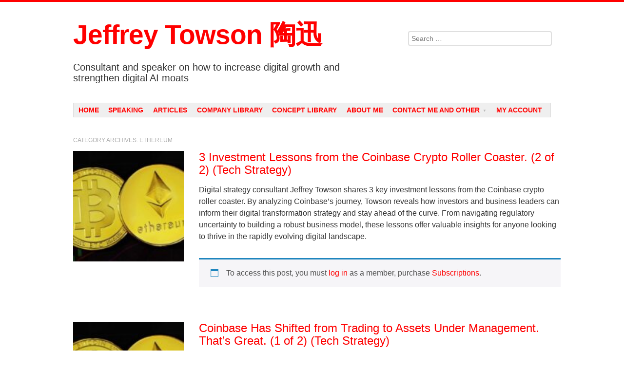

--- FILE ---
content_type: text/html; charset=UTF-8
request_url: https://jefftowson.com/category/ethereum/
body_size: 30970
content:
<!DOCTYPE html>
<!--[if lt IE 9]>
<html id="unsupported" lang="en-US">
<![endif]-->
<!--[if IE 9]>
<html id="ie9" lang="en-US">
<![endif]-->
<!--[if !(IE 6) | !(IE 7) | !(IE 8) | !(IE 9)  ]>
<html lang="en-US">
<![endif]-->
<head>
<meta charset="UTF-8" />
<meta name="viewport" content="width=device-width, initial-scale=1" />
<title>Ethereum Archives - Jeffrey Towson 陶迅</title>
<link rel="profile" href="https://gmpg.org/xfn/11" />
<link rel="pingback" href="https://jefftowson.com/xmlrpc.php" />
<link href="[data-uri]" rel="icon" type="image/x-icon" />
	
<meta name='robots' content='index, follow, max-image-preview:large, max-snippet:-1, max-video-preview:-1' />

	<!-- This site is optimized with the Yoast SEO plugin v26.7 - https://yoast.com/wordpress/plugins/seo/ -->
	<link rel="canonical" href="https://jefftowson.com/category/ethereum/" />
	<meta property="og:locale" content="en_US" />
	<meta property="og:type" content="article" />
	<meta property="og:title" content="Ethereum Archives - Jeffrey Towson 陶迅" />
	<meta property="og:url" content="https://jefftowson.com/category/ethereum/" />
	<meta property="og:site_name" content="Jeffrey Towson 陶迅" />
	<meta property="og:image" content="https://jefftowson.com/wp-content/uploads/2023/02/Without-Book.2021.jpg" />
	<meta property="og:image:width" content="474" />
	<meta property="og:image:height" content="474" />
	<meta property="og:image:type" content="image/jpeg" />
	<meta name="twitter:card" content="summary_large_image" />
	<meta name="twitter:site" content="@JeffreyTowson" />
	<script type="application/ld+json" class="yoast-schema-graph">{"@context":"https://schema.org","@graph":[{"@type":"CollectionPage","@id":"https://jefftowson.com/category/ethereum/","url":"https://jefftowson.com/category/ethereum/","name":"Ethereum Archives - Jeffrey Towson 陶迅","isPartOf":{"@id":"https://jefftowson.com/#website"},"primaryImageOfPage":{"@id":"https://jefftowson.com/category/ethereum/#primaryimage"},"image":{"@id":"https://jefftowson.com/category/ethereum/#primaryimage"},"thumbnailUrl":"https://jefftowson.com/wp-content/uploads/2024/09/kanchanara-fx9JkS10u3g-unsplash-640x363-1.jpg","breadcrumb":{"@id":"https://jefftowson.com/category/ethereum/#breadcrumb"},"inLanguage":"en-US"},{"@type":"ImageObject","inLanguage":"en-US","@id":"https://jefftowson.com/category/ethereum/#primaryimage","url":"https://jefftowson.com/wp-content/uploads/2024/09/kanchanara-fx9JkS10u3g-unsplash-640x363-1.jpg","contentUrl":"https://jefftowson.com/wp-content/uploads/2024/09/kanchanara-fx9JkS10u3g-unsplash-640x363-1.jpg","width":640,"height":363},{"@type":"BreadcrumbList","@id":"https://jefftowson.com/category/ethereum/#breadcrumb","itemListElement":[{"@type":"ListItem","position":1,"name":"Home","item":"https://jefftowson.com/"},{"@type":"ListItem","position":2,"name":"Ethereum"}]},{"@type":"WebSite","@id":"https://jefftowson.com/#website","url":"https://jefftowson.com/","name":"Jeffrey Towson 陶迅","description":"Consultant and speaker on how to increase digital growth and strengthen digital AI moats","publisher":{"@id":"https://jefftowson.com/#/schema/person/c32446ce4e46bc58b7ae4caa034cdc7f"},"potentialAction":[{"@type":"SearchAction","target":{"@type":"EntryPoint","urlTemplate":"https://jefftowson.com/?s={search_term_string}"},"query-input":{"@type":"PropertyValueSpecification","valueRequired":true,"valueName":"search_term_string"}}],"inLanguage":"en-US"},{"@type":["Person","Organization"],"@id":"https://jefftowson.com/#/schema/person/c32446ce4e46bc58b7ae4caa034cdc7f","name":"Jeffrey Towson","image":{"@type":"ImageObject","inLanguage":"en-US","@id":"https://jefftowson.com/#/schema/person/image/","url":"https://jefftowson.com/wp-content/uploads/2023/02/Without-Book.2021.jpg","contentUrl":"https://jefftowson.com/wp-content/uploads/2023/02/Without-Book.2021.jpg","width":474,"height":474,"caption":"Jeffrey Towson"},"logo":{"@id":"https://jefftowson.com/#/schema/person/image/"}}]}</script>
	<!-- / Yoast SEO plugin. -->


<link rel='dns-prefetch' href='//ws.sharethis.com' />
<link rel="alternate" type="application/rss+xml" title="Jeffrey Towson 陶迅 &raquo; Feed" href="https://jefftowson.com/feed/" />
<link rel="alternate" type="application/rss+xml" title="Jeffrey Towson 陶迅 &raquo; Comments Feed" href="https://jefftowson.com/comments/feed/" />
<link rel="alternate" type="application/rss+xml" title="Jeffrey Towson 陶迅 &raquo; Ethereum Category Feed" href="https://jefftowson.com/category/ethereum/feed/" />
<style id='wp-img-auto-sizes-contain-inline-css' type='text/css'>
img:is([sizes=auto i],[sizes^="auto," i]){contain-intrinsic-size:3000px 1500px}
/*# sourceURL=wp-img-auto-sizes-contain-inline-css */
</style>
<link rel='stylesheet' id='wc-blocks-integration-css' href='https://jefftowson.com/wp-content/plugins/woocommerce-subscriptions/vendor/woocommerce/subscriptions-core/build/index.css?ver=7.0.0' type='text/css' media='all' />
<style id='wp-emoji-styles-inline-css' type='text/css'>

	img.wp-smiley, img.emoji {
		display: inline !important;
		border: none !important;
		box-shadow: none !important;
		height: 1em !important;
		width: 1em !important;
		margin: 0 0.07em !important;
		vertical-align: -0.1em !important;
		background: none !important;
		padding: 0 !important;
	}
/*# sourceURL=wp-emoji-styles-inline-css */
</style>
<link rel='stylesheet' id='wp-block-library-css' href='https://jefftowson.com/wp-includes/css/dist/block-library/style.min.css?ver=6.9' type='text/css' media='all' />
<style id='classic-theme-styles-inline-css' type='text/css'>
/*! This file is auto-generated */
.wp-block-button__link{color:#fff;background-color:#32373c;border-radius:9999px;box-shadow:none;text-decoration:none;padding:calc(.667em + 2px) calc(1.333em + 2px);font-size:1.125em}.wp-block-file__button{background:#32373c;color:#fff;text-decoration:none}
/*# sourceURL=/wp-includes/css/classic-themes.min.css */
</style>
<link rel='stylesheet' id='wc-memberships-blocks-css' href='https://jefftowson.com/wp-content/plugins/woocommerce-memberships/assets/css/blocks/wc-memberships-blocks.min.css?ver=1.26.5' type='text/css' media='all' />
<style id='global-styles-inline-css' type='text/css'>
:root{--wp--preset--aspect-ratio--square: 1;--wp--preset--aspect-ratio--4-3: 4/3;--wp--preset--aspect-ratio--3-4: 3/4;--wp--preset--aspect-ratio--3-2: 3/2;--wp--preset--aspect-ratio--2-3: 2/3;--wp--preset--aspect-ratio--16-9: 16/9;--wp--preset--aspect-ratio--9-16: 9/16;--wp--preset--color--black: #000000;--wp--preset--color--cyan-bluish-gray: #abb8c3;--wp--preset--color--white: #ffffff;--wp--preset--color--pale-pink: #f78da7;--wp--preset--color--vivid-red: #cf2e2e;--wp--preset--color--luminous-vivid-orange: #ff6900;--wp--preset--color--luminous-vivid-amber: #fcb900;--wp--preset--color--light-green-cyan: #7bdcb5;--wp--preset--color--vivid-green-cyan: #00d084;--wp--preset--color--pale-cyan-blue: #8ed1fc;--wp--preset--color--vivid-cyan-blue: #0693e3;--wp--preset--color--vivid-purple: #9b51e0;--wp--preset--gradient--vivid-cyan-blue-to-vivid-purple: linear-gradient(135deg,rgb(6,147,227) 0%,rgb(155,81,224) 100%);--wp--preset--gradient--light-green-cyan-to-vivid-green-cyan: linear-gradient(135deg,rgb(122,220,180) 0%,rgb(0,208,130) 100%);--wp--preset--gradient--luminous-vivid-amber-to-luminous-vivid-orange: linear-gradient(135deg,rgb(252,185,0) 0%,rgb(255,105,0) 100%);--wp--preset--gradient--luminous-vivid-orange-to-vivid-red: linear-gradient(135deg,rgb(255,105,0) 0%,rgb(207,46,46) 100%);--wp--preset--gradient--very-light-gray-to-cyan-bluish-gray: linear-gradient(135deg,rgb(238,238,238) 0%,rgb(169,184,195) 100%);--wp--preset--gradient--cool-to-warm-spectrum: linear-gradient(135deg,rgb(74,234,220) 0%,rgb(151,120,209) 20%,rgb(207,42,186) 40%,rgb(238,44,130) 60%,rgb(251,105,98) 80%,rgb(254,248,76) 100%);--wp--preset--gradient--blush-light-purple: linear-gradient(135deg,rgb(255,206,236) 0%,rgb(152,150,240) 100%);--wp--preset--gradient--blush-bordeaux: linear-gradient(135deg,rgb(254,205,165) 0%,rgb(254,45,45) 50%,rgb(107,0,62) 100%);--wp--preset--gradient--luminous-dusk: linear-gradient(135deg,rgb(255,203,112) 0%,rgb(199,81,192) 50%,rgb(65,88,208) 100%);--wp--preset--gradient--pale-ocean: linear-gradient(135deg,rgb(255,245,203) 0%,rgb(182,227,212) 50%,rgb(51,167,181) 100%);--wp--preset--gradient--electric-grass: linear-gradient(135deg,rgb(202,248,128) 0%,rgb(113,206,126) 100%);--wp--preset--gradient--midnight: linear-gradient(135deg,rgb(2,3,129) 0%,rgb(40,116,252) 100%);--wp--preset--font-size--small: 13px;--wp--preset--font-size--medium: 20px;--wp--preset--font-size--large: 36px;--wp--preset--font-size--x-large: 42px;--wp--preset--spacing--20: 0.44rem;--wp--preset--spacing--30: 0.67rem;--wp--preset--spacing--40: 1rem;--wp--preset--spacing--50: 1.5rem;--wp--preset--spacing--60: 2.25rem;--wp--preset--spacing--70: 3.38rem;--wp--preset--spacing--80: 5.06rem;--wp--preset--shadow--natural: 6px 6px 9px rgba(0, 0, 0, 0.2);--wp--preset--shadow--deep: 12px 12px 50px rgba(0, 0, 0, 0.4);--wp--preset--shadow--sharp: 6px 6px 0px rgba(0, 0, 0, 0.2);--wp--preset--shadow--outlined: 6px 6px 0px -3px rgb(255, 255, 255), 6px 6px rgb(0, 0, 0);--wp--preset--shadow--crisp: 6px 6px 0px rgb(0, 0, 0);}:where(.is-layout-flex){gap: 0.5em;}:where(.is-layout-grid){gap: 0.5em;}body .is-layout-flex{display: flex;}.is-layout-flex{flex-wrap: wrap;align-items: center;}.is-layout-flex > :is(*, div){margin: 0;}body .is-layout-grid{display: grid;}.is-layout-grid > :is(*, div){margin: 0;}:where(.wp-block-columns.is-layout-flex){gap: 2em;}:where(.wp-block-columns.is-layout-grid){gap: 2em;}:where(.wp-block-post-template.is-layout-flex){gap: 1.25em;}:where(.wp-block-post-template.is-layout-grid){gap: 1.25em;}.has-black-color{color: var(--wp--preset--color--black) !important;}.has-cyan-bluish-gray-color{color: var(--wp--preset--color--cyan-bluish-gray) !important;}.has-white-color{color: var(--wp--preset--color--white) !important;}.has-pale-pink-color{color: var(--wp--preset--color--pale-pink) !important;}.has-vivid-red-color{color: var(--wp--preset--color--vivid-red) !important;}.has-luminous-vivid-orange-color{color: var(--wp--preset--color--luminous-vivid-orange) !important;}.has-luminous-vivid-amber-color{color: var(--wp--preset--color--luminous-vivid-amber) !important;}.has-light-green-cyan-color{color: var(--wp--preset--color--light-green-cyan) !important;}.has-vivid-green-cyan-color{color: var(--wp--preset--color--vivid-green-cyan) !important;}.has-pale-cyan-blue-color{color: var(--wp--preset--color--pale-cyan-blue) !important;}.has-vivid-cyan-blue-color{color: var(--wp--preset--color--vivid-cyan-blue) !important;}.has-vivid-purple-color{color: var(--wp--preset--color--vivid-purple) !important;}.has-black-background-color{background-color: var(--wp--preset--color--black) !important;}.has-cyan-bluish-gray-background-color{background-color: var(--wp--preset--color--cyan-bluish-gray) !important;}.has-white-background-color{background-color: var(--wp--preset--color--white) !important;}.has-pale-pink-background-color{background-color: var(--wp--preset--color--pale-pink) !important;}.has-vivid-red-background-color{background-color: var(--wp--preset--color--vivid-red) !important;}.has-luminous-vivid-orange-background-color{background-color: var(--wp--preset--color--luminous-vivid-orange) !important;}.has-luminous-vivid-amber-background-color{background-color: var(--wp--preset--color--luminous-vivid-amber) !important;}.has-light-green-cyan-background-color{background-color: var(--wp--preset--color--light-green-cyan) !important;}.has-vivid-green-cyan-background-color{background-color: var(--wp--preset--color--vivid-green-cyan) !important;}.has-pale-cyan-blue-background-color{background-color: var(--wp--preset--color--pale-cyan-blue) !important;}.has-vivid-cyan-blue-background-color{background-color: var(--wp--preset--color--vivid-cyan-blue) !important;}.has-vivid-purple-background-color{background-color: var(--wp--preset--color--vivid-purple) !important;}.has-black-border-color{border-color: var(--wp--preset--color--black) !important;}.has-cyan-bluish-gray-border-color{border-color: var(--wp--preset--color--cyan-bluish-gray) !important;}.has-white-border-color{border-color: var(--wp--preset--color--white) !important;}.has-pale-pink-border-color{border-color: var(--wp--preset--color--pale-pink) !important;}.has-vivid-red-border-color{border-color: var(--wp--preset--color--vivid-red) !important;}.has-luminous-vivid-orange-border-color{border-color: var(--wp--preset--color--luminous-vivid-orange) !important;}.has-luminous-vivid-amber-border-color{border-color: var(--wp--preset--color--luminous-vivid-amber) !important;}.has-light-green-cyan-border-color{border-color: var(--wp--preset--color--light-green-cyan) !important;}.has-vivid-green-cyan-border-color{border-color: var(--wp--preset--color--vivid-green-cyan) !important;}.has-pale-cyan-blue-border-color{border-color: var(--wp--preset--color--pale-cyan-blue) !important;}.has-vivid-cyan-blue-border-color{border-color: var(--wp--preset--color--vivid-cyan-blue) !important;}.has-vivid-purple-border-color{border-color: var(--wp--preset--color--vivid-purple) !important;}.has-vivid-cyan-blue-to-vivid-purple-gradient-background{background: var(--wp--preset--gradient--vivid-cyan-blue-to-vivid-purple) !important;}.has-light-green-cyan-to-vivid-green-cyan-gradient-background{background: var(--wp--preset--gradient--light-green-cyan-to-vivid-green-cyan) !important;}.has-luminous-vivid-amber-to-luminous-vivid-orange-gradient-background{background: var(--wp--preset--gradient--luminous-vivid-amber-to-luminous-vivid-orange) !important;}.has-luminous-vivid-orange-to-vivid-red-gradient-background{background: var(--wp--preset--gradient--luminous-vivid-orange-to-vivid-red) !important;}.has-very-light-gray-to-cyan-bluish-gray-gradient-background{background: var(--wp--preset--gradient--very-light-gray-to-cyan-bluish-gray) !important;}.has-cool-to-warm-spectrum-gradient-background{background: var(--wp--preset--gradient--cool-to-warm-spectrum) !important;}.has-blush-light-purple-gradient-background{background: var(--wp--preset--gradient--blush-light-purple) !important;}.has-blush-bordeaux-gradient-background{background: var(--wp--preset--gradient--blush-bordeaux) !important;}.has-luminous-dusk-gradient-background{background: var(--wp--preset--gradient--luminous-dusk) !important;}.has-pale-ocean-gradient-background{background: var(--wp--preset--gradient--pale-ocean) !important;}.has-electric-grass-gradient-background{background: var(--wp--preset--gradient--electric-grass) !important;}.has-midnight-gradient-background{background: var(--wp--preset--gradient--midnight) !important;}.has-small-font-size{font-size: var(--wp--preset--font-size--small) !important;}.has-medium-font-size{font-size: var(--wp--preset--font-size--medium) !important;}.has-large-font-size{font-size: var(--wp--preset--font-size--large) !important;}.has-x-large-font-size{font-size: var(--wp--preset--font-size--x-large) !important;}
:where(.wp-block-post-template.is-layout-flex){gap: 1.25em;}:where(.wp-block-post-template.is-layout-grid){gap: 1.25em;}
:where(.wp-block-term-template.is-layout-flex){gap: 1.25em;}:where(.wp-block-term-template.is-layout-grid){gap: 1.25em;}
:where(.wp-block-columns.is-layout-flex){gap: 2em;}:where(.wp-block-columns.is-layout-grid){gap: 2em;}
:root :where(.wp-block-pullquote){font-size: 1.5em;line-height: 1.6;}
/*# sourceURL=global-styles-inline-css */
</style>
<link rel='stylesheet' id='contact-form-7-css' href='https://jefftowson.com/wp-content/plugins/contact-form-7/includes/css/styles.css?ver=6.1.4' type='text/css' media='all' />
<link rel='stylesheet' id='wpa-css-css' href='https://jefftowson.com/wp-content/plugins/honeypot/includes/css/wpa.css?ver=2.3.04' type='text/css' media='all' />
<link rel='stylesheet' id='woocommerce-layout-css' href='https://jefftowson.com/wp-content/plugins/woocommerce/assets/css/woocommerce-layout.css?ver=10.4.3' type='text/css' media='all' />
<link rel='stylesheet' id='woocommerce-smallscreen-css' href='https://jefftowson.com/wp-content/plugins/woocommerce/assets/css/woocommerce-smallscreen.css?ver=10.4.3' type='text/css' media='only screen and (max-width: 768px)' />
<link rel='stylesheet' id='woocommerce-general-css' href='https://jefftowson.com/wp-content/plugins/woocommerce/assets/css/woocommerce.css?ver=10.4.3' type='text/css' media='all' />
<style id='woocommerce-inline-inline-css' type='text/css'>
.woocommerce form .form-row .required { visibility: visible; }
/*# sourceURL=woocommerce-inline-inline-css */
</style>
<link rel='stylesheet' id='hamburger.css-css' href='https://jefftowson.com/wp-content/plugins/wp-responsive-menu-pro/css/wpr-hamburger.css?ver=1.0' type='text/css' media='all' />
<link rel='stylesheet' id='wprmenu.fonts.css-css' href='https://jefftowson.com/wp-content/plugins/wp-responsive-menu-pro/inc/icons/style.css?ver=1.0' type='text/css' media='all' />
<link rel='stylesheet' id='wprmenu.css-css' href='https://jefftowson.com/wp-content/plugins/wp-responsive-menu-pro/css/wprmenu.css?ver=1.0' type='text/css' media='all' />
<style id='wprmenu.css-inline-css' type='text/css'>
@media only screen and ( max-width: 980px ) {
				#mg-wprm-wrap ul li {
					border-top: solid 1px rgba(255,255,255,0.05);
					border-bottom: solid 1px rgba(255,255,255,0.05);
				}
				
				#wprmenu_bar {
					background-color: #C92C2C;
				}
				html body div#mg-wprm-wrap .wpr_submit .icon.icon-search {
					color: #FFFFFF;
				}
				#wprmenu_bar .menu_title, #wprmenu_bar .wprmenu_icon_menu {
					color: #FFFFFF;
				}
				#wprmenu_bar .menu_title {
					font-size: 20px;
					font-weight: normal;
				}
				#mg-wprm-wrap li.menu-item a {
					font-size: 15px;
					text-transform: uppercase;
					font-weight: bold;
				}
				#mg-wprm-wrap li.menu-item-has-children ul.sub-menu a {
					font-size: 15px;
					text-transform: uppercase;
					font-weight: bold;
				}
				#mg-wprm-wrap li.current-menu-item > a {
					color: #FFFFFF;
					background: #d53f3f;
				}
				#mg-wprm-wrap, div.wpr_search form {
					background-color: #c82d2d;
				}
				#mg-wprm-wrap {
					width: 80%;
					max-width: 400px;
				}
				#mg-wprm-wrap ul#wprmenu_menu_ul li.menu-item a,
				div#mg-wprm-wrap ul li span.wprmenu_icon {
					color: #FFFFFF;
				}
				#mg-wprm-wrap ul#wprmenu_menu_ul li.menu-item a:hover {
					background: #d53f3f!important;
					color: #FFFFFF;
				}
				div#mg-wprm-wrap ul>li:hover>span.wprmenu_icon {
					color: #FFFFFF;
				}				
				.wprmenu_bar .hamburger-inner, .wprmenu_bar .hamburger-inner::before, .wprmenu_bar .hamburger-inner::after {
					background: #FFFFFF;
				}

				.wprmenu_bar .hamburger:hover .hamburger-inner, .wprmenu_bar .hamburger:hover .hamburger-inner::before,
			 .wprmenu_bar .hamburger:hover .hamburger-inner::after {
				background: #FFFFFF;
				}
			
					.wprmenu_bar .hamburger {
						float: left!important;
					}
					.wprmenu_bar #custom_menu_icon.hamburger, .wprmenu_bar.custMenu .wpr-custom-menu {
						top: 0px;
						left: 0px;
						float: left!important;
						background-color: #CCCCCC !important;
					}
					

				body #mg-wprm-wrap *,#wprmenu_bar .menu_title,#wprmenu_bar input {font-family: Arial, Helvetica, sans-serif }.site-navigation{ display:none!important; }html { padding-top: 42px!important; }#wprmenu_bar,.wprmenu_bar.custMenu .wpr-custom-menu { display: block!important; }
			div#wpadminbar { position: fixed; }div#mg-wprm-wrap .wpr_social_icons > a { color: #FFFFFF !important}div#mg-wprm-wrap .wpr_social_icons > a:hover { color: #FFFFFF !important}#wprmenu_bar .menu-elements.search-icon .toggle-search i { color: #FFFFFF !important}#wprmenu_bar .wpr-custom-menu  {float: left;}.wprmenu_bar .wpr-custom-menu i { font-size: 40px !important;  top: -7px !important; color: #FFFFFF}#mg-wprm-wrap div.wpr_social_icons i {font-size: 16px !important}#wprmenu_bar .menu-elements.search-icon .toggle-search i:hover{color: #FFFFFF !important}#mg-wprm-wrap .wpr_submit i::before {color: #FFFFFF !important }}
/*# sourceURL=wprmenu.css-inline-css */
</style>
<link rel='stylesheet' id='wpr_icons-css' href='https://jefftowson.com/wp-content/plugins/wp-responsive-menu-pro/inc/icons/style.css?ver=1.0' type='text/css' media='all' />
<link rel='stylesheet' id='mc4wp-form-themes-css' href='https://jefftowson.com/wp-content/plugins/mailchimp-for-wp/assets/css/form-themes.css?ver=4.10.9' type='text/css' media='all' />
<link rel='stylesheet' id='wc-memberships-frontend-css' href='https://jefftowson.com/wp-content/plugins/woocommerce-memberships/assets/css/frontend/wc-memberships-frontend.min.css?ver=1.26.5' type='text/css' media='all' />
<link rel='stylesheet' id='debut-style-css' href='https://jefftowson.com/wp-content/themes/debut/style.css?ver=6.9' type='text/css' media='all' />
<link rel='stylesheet' id='genericons-css' href='https://jefftowson.com/wp-content/themes/debut/genericons/genericons.css?ver=3.0.3' type='text/css' media='all' />
<link rel='stylesheet' id='elementor-icons-css' href='https://jefftowson.com/wp-content/plugins/elementor/assets/lib/eicons/css/elementor-icons.min.css?ver=5.45.0' type='text/css' media='all' />
<link rel='stylesheet' id='elementor-frontend-css' href='https://jefftowson.com/wp-content/plugins/elementor/assets/css/frontend.min.css?ver=3.34.0' type='text/css' media='all' />
<link rel='stylesheet' id='elementor-post-9097-css' href='https://jefftowson.com/wp-content/uploads/elementor/css/post-9097.css?ver=1767867627' type='text/css' media='all' />
<link rel='stylesheet' id='sib-front-css-css' href='https://jefftowson.com/wp-content/plugins/mailin/css/mailin-front.css?ver=6.9' type='text/css' media='all' />
<link rel='stylesheet' id='otw-shortcode-general_foundicons-css' href='https://jefftowson.com/wp-content/plugins/buttons-shortcode-and-widget/include/otw_components/otw_shortcode/css/general_foundicons.css?ver=6.9' type='text/css' media='all' />
<link rel='stylesheet' id='otw-shortcode-social_foundicons-css' href='https://jefftowson.com/wp-content/plugins/buttons-shortcode-and-widget/include/otw_components/otw_shortcode/css/social_foundicons.css?ver=6.9' type='text/css' media='all' />
<link rel='stylesheet' id='otw-shortcode-css' href='https://jefftowson.com/wp-content/plugins/buttons-shortcode-and-widget/include/otw_components/otw_shortcode/css/otw_shortcode.css?ver=6.9' type='text/css' media='all' />
<script type="text/javascript" src="https://jefftowson.com/wp-includes/js/jquery/jquery.min.js?ver=3.7.1" id="jquery-core-js"></script>
<script type="text/javascript" src="https://jefftowson.com/wp-includes/js/jquery/jquery-migrate.min.js?ver=3.4.1" id="jquery-migrate-js"></script>
<script type="text/javascript" src="https://jefftowson.com/wp-content/plugins/woocommerce/assets/js/jquery-blockui/jquery.blockUI.min.js?ver=2.7.0-wc.10.4.3" id="wc-jquery-blockui-js" defer="defer" data-wp-strategy="defer"></script>
<script type="text/javascript" src="https://jefftowson.com/wp-content/plugins/woocommerce/assets/js/js-cookie/js.cookie.min.js?ver=2.1.4-wc.10.4.3" id="wc-js-cookie-js" defer="defer" data-wp-strategy="defer"></script>
<script type="text/javascript" id="woocommerce-js-extra">
/* <![CDATA[ */
var woocommerce_params = {"ajax_url":"/wp-admin/admin-ajax.php","wc_ajax_url":"/?wc-ajax=%%endpoint%%","i18n_password_show":"Show password","i18n_password_hide":"Hide password"};
//# sourceURL=woocommerce-js-extra
/* ]]> */
</script>
<script type="text/javascript" src="https://jefftowson.com/wp-content/plugins/woocommerce/assets/js/frontend/woocommerce.min.js?ver=10.4.3" id="woocommerce-js" defer="defer" data-wp-strategy="defer"></script>
<script type="text/javascript" src="https://jefftowson.com/wp-content/plugins/wp-responsive-menu-pro/js/modernizr.custom.js?ver=1.0" id="modernizr-js"></script>
<script type="text/javascript" src="https://jefftowson.com/wp-content/plugins/wp-responsive-menu-pro/js/jquery.touchSwipe.min.js?ver=1.0" id="touchSwipe-js"></script>
<script type="text/javascript" id="wprmenu.js-js-extra">
/* <![CDATA[ */
var wprmenu = {"zooming":"no","from_width":"980","parent_click":"yes","swipe":"yes","push_width":"400","menu_width":"80","submenu_open_icon":"wpr-icon-plus4","submenu_close_icon":"wpr-icon-minus4","SubmenuOpened":"0"};
//# sourceURL=wprmenu.js-js-extra
/* ]]> */
</script>
<script type="text/javascript" src="https://jefftowson.com/wp-content/plugins/wp-responsive-menu-pro/js/wprmenu.js?ver=1.0" id="wprmenu.js-js"></script>
<script type="text/javascript" src="https://jefftowson.com/wp-content/themes/debut/js/debut.js?ver=6.9" id="debut-scripts-js"></script>
<script id='st_insights_js' type="text/javascript" src="https://ws.sharethis.com/button/st_insights.js?publisher=eba0f3ba-f9ab-408c-bc68-c28af5afe749&amp;product=feather&amp;ver=1763024812" id="feather-sharethis-js"></script>
<script type="text/javascript" id="sib-front-js-js-extra">
/* <![CDATA[ */
var sibErrMsg = {"invalidMail":"Please fill out valid email address","requiredField":"Please fill out required fields","invalidDateFormat":"Please fill out valid date format","invalidSMSFormat":"Please fill out valid phone number"};
var ajax_sib_front_object = {"ajax_url":"https://jefftowson.com/wp-admin/admin-ajax.php","ajax_nonce":"82c3cee988","flag_url":"https://jefftowson.com/wp-content/plugins/mailin/img/flags/"};
//# sourceURL=sib-front-js-js-extra
/* ]]> */
</script>
<script type="text/javascript" src="https://jefftowson.com/wp-content/plugins/mailin/js/mailin-front.js?ver=1762040060" id="sib-front-js-js"></script>
<link rel="https://api.w.org/" href="https://jefftowson.com/wp-json/" /><link rel="alternate" title="JSON" type="application/json" href="https://jefftowson.com/wp-json/wp/v2/categories/905" /><link rel="EditURI" type="application/rsd+xml" title="RSD" href="https://jefftowson.com/xmlrpc.php?rsd" />
<meta name="generator" content="WordPress 6.9" />
<meta name="generator" content="WooCommerce 10.4.3" />
	<!--[if lt IE 9]>
	<script src="https://jefftowson.com/wp-content/themes/debut/js/html5shiv.min.js"></script>
	<![endif]-->
	<!-- Debut customizer CSS -->
	<style>
		body {
			border-color: #ff0000;
		}
		a, a:visited {
			color: #ff0000;
		}
		.main-navigation a:hover,
		.main-navigation .sub-menu a:hover,
		.main-navigation .children a:hover,
		.main-navigation a:focus,
		.main-navigation a:active,
		.main-navigation .current-menu-item > a,
		.main-navigation .current_page_item > a,
		.debut-lang:hover {
			background-color: #ff0000;
		}
	</style>
	<noscript><style>.woocommerce-product-gallery{ opacity: 1 !important; }</style></noscript>
	<meta name="generator" content="Elementor 3.34.0; features: additional_custom_breakpoints; settings: css_print_method-external, google_font-enabled, font_display-auto">
<!-- Google Search Console-->
<meta name="google-site-verification" content="0Wfwg7OvKTssLrLdXtXY45LKGsNfMLO9PLigfsXFx3Y" />

<!-- Google tag (gtag.js) --> <script async src="https://www.googletagmanager.com/gtag/js?id=G-G0HEXMW7XK"></script> <script> window.dataLayer = window.dataLayer || []; function gtag(){dataLayer.push(arguments);} gtag('js', new Date()); gtag('config', 'G-G0HEXMW7XK'); </script>

<script type="text/javascript" src="https://cdn.by.wonderpush.com/sdk/1.1/wonderpush-loader.min.js" async></script>
<script type="text/javascript">
  window.WonderPush = window.WonderPush || [];
  window.WonderPush.push(['init', {"customDomain":"https:\/\/jefftowson.com\/wp-content\/plugins\/mailin\/","serviceWorkerUrl":"wonderpush-worker-loader.min.js?webKey=0998afbf41b1175cccf3b2af1d6cf7e7c89cb8278aeaac45b6c60f058bfc45f7","frameUrl":"wonderpush.min.html","webKey":"0998afbf41b1175cccf3b2af1d6cf7e7c89cb8278aeaac45b6c60f058bfc45f7"}]);
</script>
<style type="text/css"></style>
			<style>
				.e-con.e-parent:nth-of-type(n+4):not(.e-lazyloaded):not(.e-no-lazyload),
				.e-con.e-parent:nth-of-type(n+4):not(.e-lazyloaded):not(.e-no-lazyload) * {
					background-image: none !important;
				}
				@media screen and (max-height: 1024px) {
					.e-con.e-parent:nth-of-type(n+3):not(.e-lazyloaded):not(.e-no-lazyload),
					.e-con.e-parent:nth-of-type(n+3):not(.e-lazyloaded):not(.e-no-lazyload) * {
						background-image: none !important;
					}
				}
				@media screen and (max-height: 640px) {
					.e-con.e-parent:nth-of-type(n+2):not(.e-lazyloaded):not(.e-no-lazyload),
					.e-con.e-parent:nth-of-type(n+2):not(.e-lazyloaded):not(.e-no-lazyload) * {
						background-image: none !important;
					}
				}
			</style>
			<style>
.synved-social-resolution-single {
display: inline-block;
}
.synved-social-resolution-normal {
display: inline-block;
}
.synved-social-resolution-hidef {
display: none;
}

@media only screen and (min--moz-device-pixel-ratio: 2),
only screen and (-o-min-device-pixel-ratio: 2/1),
only screen and (-webkit-min-device-pixel-ratio: 2),
only screen and (min-device-pixel-ratio: 2),
only screen and (min-resolution: 2dppx),
only screen and (min-resolution: 192dpi) {
	.synved-social-resolution-normal {
	display: none;
	}
	.synved-social-resolution-hidef {
	display: inline-block;
	}
}
</style><link rel="icon" href="https://jefftowson.com/wp-content/uploads/2022/12/favicon-32x32-1.png" sizes="32x32" />
<link rel="icon" href="https://jefftowson.com/wp-content/uploads/2022/12/favicon-32x32-1.png" sizes="192x192" />
<link rel="apple-touch-icon" href="https://jefftowson.com/wp-content/uploads/2022/12/favicon-32x32-1.png" />
<meta name="msapplication-TileImage" content="https://jefftowson.com/wp-content/uploads/2022/12/favicon-32x32-1.png" />
		<style type="text/css" id="wp-custom-css">
			.membership-button {
    font-size: 26px ! important;
    line-height: 32px;
}
.logged-in .custom-login, .logged-in .custom-register, .logged-in .custom-forum{
	display:none ! important;
}
.loggedin-only{
	display:none;
}
#customer_login .u-column2{
	display:none ! important
}
.woocommerce .col2-set .col-1, .woocommerce-page .col2-set .col-1 {
    float: none;
    width: 100% !important;
}

.woocommerce div.product div.images .woocommerce-product-gallery__trigger, .woocommerce .entry-meta{
	display:none ! important;
}
.logged-in .loggedin-only{
	display:block ! important;
}
.related.products{
	display:none ! important;
}

#custom_html-3 .custom-html-widget, #custom_html-5 .custom-html-widget{
	background:#D82A30 ! important;
	padding: 20px;
	border-radius: 3px;
	color: #fff;
}

div.bbp-breadcrumb, div.bbp-topic-tags {
    font-size: 20px;
}
#bbpress-forums div.bbp-template-notice img.avatar, #bbpress-forums p.bbp-topic-meta img.avatar{
	width: 70px;
}
#bbpress-forums .bbp-forum-info .bbp-forum-content, #bbpress-forums p.bbp-topic-meta {
    font-size: 13px;
}

.bbp-forum-title{
	font-size: 15px;
}
header .widget-area #custom_html-4, header .widget-area #custom_html-5{
	display:none ! important;
}
header .widget-area #search-2{
	padding-top:20px ! important;
}
.mc4wp-form-basic .mc4wp-notice, .mc4wp-form-theme .mc4wp-notice {
    color: #fff ! important;
}
.heateorSssClear {
    clear: none ! important;
}
.addtoany_content {
    clear: none ! important;
}
.entry-content {
    margin: 1em 0 0;
}
.mc4wp-form-theme {
    margin: 1em 0 0px ! important;
}
.mc4wp-form-basic .mc4wp-success, .mc4wp-form-theme .mc4wp-success {
    color: #fff;
}
.ihc-register-14 .iump-form-paybox {
    display: block ! important;
}

.payment_method_eh_stripe_pay img{
	width:80px ! important;
}

.woocommerce.columns-3 ul.products li.product:last-child{
	margin-right:0 ! important;
}
.archive aside#archives, .single aside#archives, .blog aside#archives{
	display:none ! important;
}

.archive aside#search, .single aside#search, .archive aside#meta, .single aside#meta{
	display:none ! important;
}

.blog aside#search, .blog aside#meta{
	display:none ! important;
}
#primary {
    width: 100% ! important;
}

@media only screen and (max-width:980px){
	header .widget-area #custom_html-4, header .widget-area #custom_html-5{
	display:block ! important;
}
	#secondary #custom_html-2, #secondary #custom_html-3{
		display:none ! important;
	}
	.identity, .site-logo, #primary {
    width: 100% ! important;
}
	header #tertiary{
		width: 85% ! important;
	}
	
}

@media only screen and (max-width:768px){
	header #tertiary{
		width: 95% ! important;
	}
}


@media (min-width: 768px){
#wpstripeglobal-container .wpstripeglobal-flex-grid .wpstripeglobal-flex-grid-item.wpstripeglobal-col-6 {
    width: calc(50% - 30px);
    -ms-flex: 0 0 calc(50% - 30px);
    flex: 0 0 calc(49% - 30px);
}
	
	#wpstripeglobal-container .wpstripeglobal-flex-grid{
		width:80%;
	}
	
	
	
}

.MDow-1theme--light {
    display: none !important;
}
.MDow-1message,.MDow-1logo{
	    display: none !important;
}

.sib-form-container h2 {
    margin: 0;
    font-size: 16px !important;
    margin-bottom: 10px;
}
		</style>
		</head>

<body data-rsssl=1 class="archive category category-ethereum category-905 wp-theme-debut theme-debut woocommerce-no-js elementor-default elementor-kit-9097">
<div id="page" class="hfeed site">

	<header id="masthead" class="site-header" role="banner">
		
				<nav role="navigation" class="site-navigation small-navigation">
			<h1 class="assistive-text">Menu</h1>
			<div class="assistive-text skip-link"><a href="#content">Skip to content</a></div>
			<button class="menu-button">Menu</button>
			<div class="menu-top-navigation-container"><ul id="menu-top-navigation" class="menu"><li id="menu-item-457" class="menu-item menu-item-type-custom menu-item-object-custom menu-item-home menu-item-457"><a href="https://jefftowson.com/">Home</a></li>
<li id="menu-item-8656" class="menu-item menu-item-type-post_type menu-item-object-page menu-item-8656"><a href="https://jefftowson.com/speaking/">Speaking</a></li>
<li id="menu-item-7197" class="menu-item menu-item-type-post_type menu-item-object-page menu-item-7197"><a href="https://jefftowson.com/membership-content/">Articles</a></li>
<li id="menu-item-12425" class="menu-item menu-item-type-post_type menu-item-object-page menu-item-12425"><a href="https://jefftowson.com/company-library/">Company Library</a></li>
<li id="menu-item-12427" class="menu-item menu-item-type-post_type menu-item-object-page menu-item-12427"><a href="https://jefftowson.com/concept-library/">Concept Library</a></li>
<li id="menu-item-458" class="menu-item menu-item-type-post_type menu-item-object-page menu-item-458"><a href="https://jefftowson.com/about-jeffrey-towson/">About Me</a></li>
<li id="menu-item-459" class="menu-item menu-item-type-post_type menu-item-object-page menu-item-has-children menu-item-parent menu-item-459"><a href="https://jefftowson.com/contact/">Contact Me and Other</a>
<ul class="sub-menu">
	<li id="menu-item-6880" class="menu-item menu-item-type-post_type menu-item-object-page menu-item-6880"><a href="https://jefftowson.com/photos/">Photos</a></li>
	<li id="menu-item-6878" class="menu-item menu-item-type-post_type menu-item-object-page menu-item-6878"><a href="https://jefftowson.com/resources/">Videos</a></li>
	<li id="menu-item-6881" class="menu-item menu-item-type-post_type menu-item-object-page menu-item-6881"><a href="https://jefftowson.com/my-courses/">My Courses</a></li>
	<li id="menu-item-18537" class="menu-item menu-item-type-post_type menu-item-object-page menu-item-18537"><a href="https://jefftowson.com/moats-and-marathons-books/">Moats and Marathons Books</a></li>
	<li id="menu-item-6877" class="menu-item menu-item-type-post_type menu-item-object-page menu-item-6877"><a href="https://jefftowson.com/one-hour-china/">One Hour China Books</a></li>
	<li id="menu-item-6879" class="menu-item menu-item-type-post_type menu-item-object-page current_page_parent menu-item-6879"><a href="https://jefftowson.com/my-writing/">Public Articles</a></li>
	<li id="menu-item-7214" class="custom-forum menu-item menu-item-type-post_type menu-item-object-page menu-item-7214"><a href="https://jefftowson.com/forum-content/">Forums</a></li>
</ul>
</li>
<li id="menu-item-8357" class="menu-item menu-item-type-post_type menu-item-object-page menu-item-8357"><a href="https://jefftowson.com/myaccount/">My Account</a></li>
</ul></div>		</nav>

		
					<hgroup class="identity">
				<h1 class="site-title"><a href="https://jefftowson.com/" rel="home">Jeffrey Towson 陶迅</a></h1>
				<h2 class="site-description">Consultant and speaker on how to increase digital growth and strengthen digital AI moats</h2>
			</hgroup>
				
				<div id="tertiary" class="widget-area" role="complementary">
			
			<aside id="search-2" class="widget widget_search">	<form method="get" class="searchform" action="https://jefftowson.com/" role="search">
		<label for="s" class="assistive-text">Search</label>
		<input type="text" class="field" name="s" id="s" placeholder="Search &hellip;" />
		<input type="submit" class="submit searchsubmit" name="submit" value="Search" />
	</form>
</aside>		</div><!-- #tertiary .widget-area -->

	</header><!-- #masthead .site-header -->
	
	<nav role="navigation" class="site-navigation main-navigation">
		<h1 class="assistive-text">Menu</h1>
		<div class="assistive-text skip-link"><a href="#content">Skip to content</a></div>

		<div class="menu-top-navigation-container"><ul id="menu-top-navigation-1" class="menu"><li class="menu-item menu-item-type-custom menu-item-object-custom menu-item-home menu-item-457"><a href="https://jefftowson.com/">Home</a></li>
<li class="menu-item menu-item-type-post_type menu-item-object-page menu-item-8656"><a href="https://jefftowson.com/speaking/">Speaking</a></li>
<li class="menu-item menu-item-type-post_type menu-item-object-page menu-item-7197"><a href="https://jefftowson.com/membership-content/">Articles</a></li>
<li class="menu-item menu-item-type-post_type menu-item-object-page menu-item-12425"><a href="https://jefftowson.com/company-library/">Company Library</a></li>
<li class="menu-item menu-item-type-post_type menu-item-object-page menu-item-12427"><a href="https://jefftowson.com/concept-library/">Concept Library</a></li>
<li class="menu-item menu-item-type-post_type menu-item-object-page menu-item-458"><a href="https://jefftowson.com/about-jeffrey-towson/">About Me</a></li>
<li class="menu-item menu-item-type-post_type menu-item-object-page menu-item-has-children menu-item-parent menu-item-459"><a href="https://jefftowson.com/contact/">Contact Me and Other</a>
<ul class="sub-menu">
	<li class="menu-item menu-item-type-post_type menu-item-object-page menu-item-6880"><a href="https://jefftowson.com/photos/">Photos</a></li>
	<li class="menu-item menu-item-type-post_type menu-item-object-page menu-item-6878"><a href="https://jefftowson.com/resources/">Videos</a></li>
	<li class="menu-item menu-item-type-post_type menu-item-object-page menu-item-6881"><a href="https://jefftowson.com/my-courses/">My Courses</a></li>
	<li class="menu-item menu-item-type-post_type menu-item-object-page menu-item-18537"><a href="https://jefftowson.com/moats-and-marathons-books/">Moats and Marathons Books</a></li>
	<li class="menu-item menu-item-type-post_type menu-item-object-page menu-item-6877"><a href="https://jefftowson.com/one-hour-china/">One Hour China Books</a></li>
	<li class="menu-item menu-item-type-post_type menu-item-object-page current_page_parent menu-item-6879"><a href="https://jefftowson.com/my-writing/">Public Articles</a></li>
	<li class="custom-forum menu-item menu-item-type-post_type menu-item-object-page menu-item-7214"><a href="https://jefftowson.com/forum-content/">Forums</a></li>
</ul>
</li>
<li class="menu-item menu-item-type-post_type menu-item-object-page menu-item-8357"><a href="https://jefftowson.com/myaccount/">My Account</a></li>
</ul></div>	</nav>

	<div id="main">
		<section id="primary" class="site-content">
			<div id="content" role="main">

			
				<header class="page-header">
					<h1 class="page-title">
						Category Archives: <span>Ethereum</span>					</h1>
				</header>

				
								
					
<article id="post-30232" class="post-30232 membership_content type-membership_content status-publish format-standard has-post-thumbnail hentry category-bitcoin category-blockchain category-coinbase category-ethereum category-narrative-bias-story-stocks category-platform-protocol-hybrids-web-3-0 category-role-of-the-state tag-jeffrey-towson tag-tech-strategy membership-content access-restricted debut-has-thumb">
	<header class="entry-header">
					<a href="https://jefftowson.com/membership_content/3-investment-lessons-from-the-coinbase-crypto-roller-coaster-2-of-2-tech-strategy/"><img width="150" height="150" src="https://jefftowson.com/wp-content/uploads/2024/09/kanchanara-fx9JkS10u3g-unsplash-640x363-1-150x150.jpg" class="attachment-thumbnail size-thumbnail wp-post-image" alt="" decoding="async" srcset="https://jefftowson.com/wp-content/uploads/2024/09/kanchanara-fx9JkS10u3g-unsplash-640x363-1-150x150.jpg 150w, https://jefftowson.com/wp-content/uploads/2024/09/kanchanara-fx9JkS10u3g-unsplash-640x363-1-45x45.jpg 45w, https://jefftowson.com/wp-content/uploads/2024/09/kanchanara-fx9JkS10u3g-unsplash-640x363-1-100x100.jpg 100w" sizes="(max-width: 150px) 100vw, 150px" /></a>
				
		<h1 class="entry-title"><a href="https://jefftowson.com/membership_content/3-investment-lessons-from-the-coinbase-crypto-roller-coaster-2-of-2-tech-strategy/" title="Permalink to 3 Investment Lessons from the Coinbase Crypto Roller Coaster. (2 of 2) (Tech Strategy)" rel="bookmark">3 Investment Lessons from the Coinbase Crypto Roller Coaster. (2 of 2) (Tech Strategy)</a></h1>

			</header><!-- .entry-header -->

	<div class="entry-content">
		<p>Digital strategy consultant Jeffrey Towson shares 3 key investment lessons from the Coinbase crypto roller coaster. By analyzing Coinbase&#8217;s journey, Towson reveals how investors and business leaders can inform their digital transformation strategy and stay ahead of the curve. From navigating regulatory uncertainty to building a robust business model, these lessons offer valuable insights for anyone looking to thrive in the rapidly evolving digital landscape.</p>
<div class="woocommerce">
<div class="woocommerce-info wc-memberships-restriction-message wc-memberships-message wc-memberships-content-restricted-message">
				To access this post, you must <a href="https://jefftowson.com/myaccount/?wcm_redirect_to=membership_content&#038;wcm_redirect_id=30232">log in</a> as a member,  purchase <span class="wc-memberships-products-grant-access"><a href="https://jefftowson.com/product/basic-membership-subscription-recurring/">Subscriptions</a></span>.		    </div>
</p></div>
			</div><!-- .entry-content -->

	<footer class="entry-meta">
		
		
			</footer><!-- #entry-meta -->
</article><!-- #post-30232 -->

				
					
<article id="post-30216" class="post-30216 membership_content type-membership_content status-publish format-standard has-post-thumbnail hentry category-bitcoin category-blockchain category-coinbase category-ethereum category-platform-protocol-hybrids-web-3-0 category-protocol-networks-blockchain-with-property-rights category-tether-usdt tag-jeffrey-towson tag-tech-strategy debut-has-thumb">
	<header class="entry-header">
					<a href="https://jefftowson.com/membership_content/coinbase-has-shifted-its-business-from-trading-to-assets-under-management-thats-great-1-of-2-tech-strategy/"><img width="150" height="150" src="https://jefftowson.com/wp-content/uploads/2024/09/kanchanara-fx9JkS10u3g-unsplash-640x363-1-150x150.jpg" class="attachment-thumbnail size-thumbnail wp-post-image" alt="" decoding="async" srcset="https://jefftowson.com/wp-content/uploads/2024/09/kanchanara-fx9JkS10u3g-unsplash-640x363-1-150x150.jpg 150w, https://jefftowson.com/wp-content/uploads/2024/09/kanchanara-fx9JkS10u3g-unsplash-640x363-1-45x45.jpg 45w, https://jefftowson.com/wp-content/uploads/2024/09/kanchanara-fx9JkS10u3g-unsplash-640x363-1-100x100.jpg 100w" sizes="(max-width: 150px) 100vw, 150px" /></a>
				
		<h1 class="entry-title"><a href="https://jefftowson.com/membership_content/coinbase-has-shifted-its-business-from-trading-to-assets-under-management-thats-great-1-of-2-tech-strategy/" title="Permalink to Coinbase Has Shifted from Trading to Assets Under Management. That’s Great. (1 of 2) (Tech Strategy)" rel="bookmark">Coinbase Has Shifted from Trading to Assets Under Management. That’s Great. (1 of 2) (Tech Strategy)</a></h1>

			</header><!-- .entry-header -->

	<div class="entry-content">
		<p>Coinbase has made a significant shift in its business model, moving away from a focus on trading and towards assets under management. According to digital strategy consultant Jeffrey Towson, this change is a key part of the company&#8217;s digital transformation strategy and has major implications for its future growth. By building out its assets under management business, Coinbase is positioning itself for long-term success in the rapidly evolving cryptocurrency market.</p>
			</div><!-- .entry-content -->

	<footer class="entry-meta">
		
					<span class="comments-link"><a href="https://jefftowson.com/membership_content/coinbase-has-shifted-its-business-from-trading-to-assets-under-management-thats-great-1-of-2-tech-strategy/#respond">Leave a comment</a></span>
		
			</footer><!-- #entry-meta -->
</article><!-- #post-30216 -->

				
					
<article id="post-30181" class="post-30181 membership_content type-membership_content status-publish format-standard has-post-thumbnail hentry category-bitcoin category-blockchain category-coinbase category-ethereum category-platform-protocol-hybrids-web-3-0 category-role-of-the-state tag-jeffrey-towson tag-tech-strategy membership-content access-restricted debut-has-thumb">
	<header class="entry-header">
					<a href="https://jefftowson.com/membership_content/3-lessons-from-the-fall-and-maybe-rise-of-coinbase-tech-strategy-podcast-223/"><img width="150" height="150" src="https://jefftowson.com/wp-content/uploads/2024/09/kanchanara-fx9JkS10u3g-unsplash-640x363-1-150x150.jpg" class="attachment-thumbnail size-thumbnail wp-post-image" alt="" decoding="async" srcset="https://jefftowson.com/wp-content/uploads/2024/09/kanchanara-fx9JkS10u3g-unsplash-640x363-1-150x150.jpg 150w, https://jefftowson.com/wp-content/uploads/2024/09/kanchanara-fx9JkS10u3g-unsplash-640x363-1-45x45.jpg 45w, https://jefftowson.com/wp-content/uploads/2024/09/kanchanara-fx9JkS10u3g-unsplash-640x363-1-100x100.jpg 100w" sizes="(max-width: 150px) 100vw, 150px" /></a>
				
		<h1 class="entry-title"><a href="https://jefftowson.com/membership_content/3-lessons-from-the-fall-and-maybe-rise-of-coinbase-tech-strategy-podcast-223/" title="Permalink to 3 Lessons from the Fall (and Maybe Rise) of Coinbase (Tech Strategy &#8211; Podcast 223)" rel="bookmark">3 Lessons from the Fall (and Maybe Rise) of Coinbase (Tech Strategy &#8211; Podcast 223)</a></h1>

			</header><!-- .entry-header -->

	<div class="entry-content">
		<p>Digital strategy consultant Jeffrey Towson breaks down the 3 crucial lessons from Coinbase&#8217;s rapid growth and subsequent struggles. By examining the company&#8217;s strengths and weaknesses, Towson provides actionable advice for organizations navigating their own digital transformation strategy. From prioritizing user experience to embracing decentralization, Towson&#8217;s insights offer a roadmap for businesses seeking to thrive in the rapidly evolving tech landscape.</p>
<div class="woocommerce">
<div class="woocommerce-info wc-memberships-restriction-message wc-memberships-message wc-memberships-content-restricted-message">
				To access this post, you must <a href="https://jefftowson.com/myaccount/?wcm_redirect_to=membership_content&#038;wcm_redirect_id=30181">log in</a> as a member,  purchase <span class="wc-memberships-products-grant-access"><a href="https://jefftowson.com/product/basic-membership-subscription-recurring/">Subscriptions</a></span>.		    </div>
</p></div>
			</div><!-- .entry-content -->

	<footer class="entry-meta">
		
		
			</footer><!-- #entry-meta -->
</article><!-- #post-30181 -->

				
					
<article id="post-21769" class="post-21769 membership_content type-membership_content status-publish format-standard has-post-thumbnail hentry category-bitcoin category-blockchain category-composability category-ethereum category-protocol-networks-blockchain-with-property-rights category-tokens-web-3-0 category-value-creation-vs-distribution tag-jeffrey-towson tag-tech-strategy membership-content access-restricted debut-has-thumb">
	<header class="entry-header">
					<a href="https://jefftowson.com/membership_content/more-important-strategy-concepts-for-web-3-2-of-3-tech-strategy-daily-article/"><img width="150" height="150" src="https://jefftowson.com/wp-content/uploads/2022/07/andre-francois-mckenzie-JrjhtBJ-pGU-unsplash-2-150x150.jpg" class="attachment-thumbnail size-thumbnail wp-post-image" alt="" decoding="async" srcset="https://jefftowson.com/wp-content/uploads/2022/07/andre-francois-mckenzie-JrjhtBJ-pGU-unsplash-2-150x150.jpg 150w, https://jefftowson.com/wp-content/uploads/2022/07/andre-francois-mckenzie-JrjhtBJ-pGU-unsplash-2-45x45.jpg 45w, https://jefftowson.com/wp-content/uploads/2022/07/andre-francois-mckenzie-JrjhtBJ-pGU-unsplash-2-100x100.jpg 100w" sizes="(max-width: 150px) 100vw, 150px" /></a>
				
		<h1 class="entry-title"><a href="https://jefftowson.com/membership_content/more-important-strategy-concepts-for-web-3-2-of-3-tech-strategy-daily-article/" title="Permalink to More Important Strategy Concepts for Web3 (2 of 3) (Tech Strategy)" rel="bookmark">More Important Strategy Concepts for Web3 (2 of 3) (Tech Strategy)</a></h1>

			</header><!-- .entry-header -->

	<div class="entry-content">
		<p>In Part 1, I went through two strategy concepts for web3. Protocol Networks (i.e., Blockchains) with Property Rights Composability (i.e., Building Blocks) at Global Scale And I teed up two main questions for emerging web3 business models: The Value Creation Question: What is the most important use case and what value does this create for [&hellip;]</p>
<div class="woocommerce">
<div class="woocommerce-info wc-memberships-restriction-message wc-memberships-message wc-memberships-content-restricted-message">
				To access this post, you must <a href="https://jefftowson.com/myaccount/?wcm_redirect_to=membership_content&#038;wcm_redirect_id=21769">log in</a> as a member,  purchase <span class="wc-memberships-products-grant-access"><a href="https://jefftowson.com/product/basic-membership-subscription-recurring/">Subscriptions</a></span>.		    </div>
</p></div>
			</div><!-- .entry-content -->

	<footer class="entry-meta">
		
		
			</footer><!-- #entry-meta -->
</article><!-- #post-21769 -->

				
					
<article id="post-21740" class="post-21740 membership_content type-membership_content status-publish format-standard has-post-thumbnail hentry category-bitcoin category-blockchain category-composability category-ethereum category-protocol-networks-blockchain-with-property-rights category-smile-marathon-3-innovation tag-jeffrey-towson tag-tech-strategy debut-has-thumb">
	<header class="entry-header">
					<a href="https://jefftowson.com/membership_content/the-big-strategy-concepts-for-web-3-1-of-3-tech-strategy-daily-article/"><img width="150" height="150" src="https://jefftowson.com/wp-content/uploads/2022/07/andre-francois-mckenzie-JrjhtBJ-pGU-unsplash-150x150.jpg" class="attachment-thumbnail size-thumbnail wp-post-image" alt="" decoding="async" srcset="https://jefftowson.com/wp-content/uploads/2022/07/andre-francois-mckenzie-JrjhtBJ-pGU-unsplash-150x150.jpg 150w, https://jefftowson.com/wp-content/uploads/2022/07/andre-francois-mckenzie-JrjhtBJ-pGU-unsplash-45x45.jpg 45w, https://jefftowson.com/wp-content/uploads/2022/07/andre-francois-mckenzie-JrjhtBJ-pGU-unsplash-100x100.jpg 100w" sizes="(max-width: 150px) 100vw, 150px" /></a>
				
		<h1 class="entry-title"><a href="https://jefftowson.com/membership_content/the-big-strategy-concepts-for-web-3-1-of-3-tech-strategy-daily-article/" title="Permalink to The Big Strategy Concepts for Web3 (1 of 3) (Tech Strategy)" rel="bookmark">The Big Strategy Concepts for Web3 (1 of 3) (Tech Strategy)</a></h1>

			</header><!-- .entry-header -->

	<div class="entry-content">
		<p>Everyone describes their initial look at blockchain and web3 as “going down the rabbit hole”. It starts simply with Bitcoin and cryptocurrency. Then they go to Ethereum. But then it quickly becomes a sea of confusing, contradictory, and usually half-baked topics. Such as: Decentralized vs. centralized platforms and systems. DAOs (decentralized autonomous organizations) and other [&hellip;]</p>
			</div><!-- .entry-content -->

	<footer class="entry-meta">
		
					<span class="comments-link"><a href="https://jefftowson.com/membership_content/the-big-strategy-concepts-for-web-3-1-of-3-tech-strategy-daily-article/#respond">Leave a comment</a></span>
		
			</footer><!-- #entry-meta -->
</article><!-- #post-21740 -->

				
					
<article id="post-21705" class="post-21705 membership_content type-membership_content status-publish format-standard has-post-thumbnail hentry category-bitcoin category-blockchain category-composability category-hierarchies-of-control category-ethereum category-protocol-networks-blockchain-with-property-rights category-token-economics category-value-creation-vs-distribution tag-bitcoin tag-ethereum tag-jeffrey-towson tag-tech-strategy tag-web-3-0 debut-has-thumb">
	<header class="entry-header">
					<a href="https://jefftowson.com/membership_content/the-5-important-concepts-of-web3-tech-strategy-podcast-133/"><img width="150" height="150" src="https://jefftowson.com/wp-content/uploads/2022/07/andre-francois-mckenzie-JrjhtBJ-pGU-unsplash-1-150x150.jpg" class="attachment-thumbnail size-thumbnail wp-post-image" alt="" decoding="async" srcset="https://jefftowson.com/wp-content/uploads/2022/07/andre-francois-mckenzie-JrjhtBJ-pGU-unsplash-1-150x150.jpg 150w, https://jefftowson.com/wp-content/uploads/2022/07/andre-francois-mckenzie-JrjhtBJ-pGU-unsplash-1-45x45.jpg 45w, https://jefftowson.com/wp-content/uploads/2022/07/andre-francois-mckenzie-JrjhtBJ-pGU-unsplash-1-100x100.jpg 100w" sizes="(max-width: 150px) 100vw, 150px" /></a>
				
		<h1 class="entry-title"><a href="https://jefftowson.com/membership_content/the-5-important-concepts-of-web3-tech-strategy-podcast-133/" title="Permalink to The 5 Important Strategy Concepts of Web3 (Tech Strategy &#8211; Podcast 133)" rel="bookmark">The 5 Important Strategy Concepts of Web3 (Tech Strategy &#8211; Podcast 133)</a></h1>

			</header><!-- .entry-header -->

	<div class="entry-content">
		<p>Web3 is the next generation of the internet, built on blockchain technology. It has the potential to revolutionize many industries, including finance, healthcare, and education. In this article, Jeff Towson discusses five important concepts that businesses need to understand in order to succeed in Web3.</p>
			</div><!-- .entry-content -->

	<footer class="entry-meta">
		
					<span class="comments-link"><a href="https://jefftowson.com/membership_content/the-5-important-concepts-of-web3-tech-strategy-podcast-133/#respond">Leave a comment</a></span>
		
			</footer><!-- #entry-meta -->
</article><!-- #post-21705 -->

				
					
<article id="post-19743" class="post-19743 membership_content type-membership_content status-publish format-standard has-post-thumbnail hentry category-bitcoin category-blockchain category-coinbase category-ethereum category-platform-protocol-hybrids-web-3-0 category-web-3-0 tag-asia-tech-strategy tag-blockchain tag-coinbase tag-cryptocurrency tag-ethereum tag-jeffrey-towson tag-platforms tag-web-3-0 debut-has-thumb">
	<header class="entry-header">
					<a href="https://jefftowson.com/membership_content/coinbase-and-the-tech-uncertainties-of-platform-protocol-hybrids-3-of-3-asia-tech-strategy-daily-article/"><img width="150" height="150" src="https://jefftowson.com/wp-content/uploads/2022/02/kanchanara-fx9JkS10u3g-unsplash-150x150.jpg" class="attachment-thumbnail size-thumbnail wp-post-image" alt="" decoding="async" srcset="https://jefftowson.com/wp-content/uploads/2022/02/kanchanara-fx9JkS10u3g-unsplash-150x150.jpg 150w, https://jefftowson.com/wp-content/uploads/2022/02/kanchanara-fx9JkS10u3g-unsplash-45x45.jpg 45w, https://jefftowson.com/wp-content/uploads/2022/02/kanchanara-fx9JkS10u3g-unsplash-100x100.jpg 100w" sizes="(max-width: 150px) 100vw, 150px" /></a>
				
		<h1 class="entry-title"><a href="https://jefftowson.com/membership_content/coinbase-and-the-tech-uncertainties-of-platform-protocol-hybrids-3-of-3-asia-tech-strategy-daily-article/" title="Permalink to Coinbase and the Tech Uncertainties of Platform-Protocol Hybrids (3 of 3)(Tech Strategy – Daily Article)" rel="bookmark">Coinbase and the Tech Uncertainties of Platform-Protocol Hybrids (3 of 3)(Tech Strategy – Daily Article)</a></h1>

			</header><!-- .entry-header -->

	<div class="entry-content">
		<p>In Part 1 and Part 2, I laid out my approach to web 3.0 business models. These are sometimes called &#8220;decentralized platforms&#8221;. Or &#8220;protocols&#8221;. I don&#8217;t really buy either of these as I think they overemphasize the decentralized aspect. And that is rarely enough to win as a competitive service. I think most of the [&hellip;]</p>
			</div><!-- .entry-content -->

	<footer class="entry-meta">
		
					<span class="comments-link"><a href="https://jefftowson.com/membership_content/coinbase-and-the-tech-uncertainties-of-platform-protocol-hybrids-3-of-3-asia-tech-strategy-daily-article/#comments">2 Comments</a></span>
		
			</footer><!-- #entry-meta -->
</article><!-- #post-19743 -->

				
					
<article id="post-19593" class="post-19593 membership_content type-membership_content status-publish format-standard has-post-thumbnail hentry category-bitcoin category-blockchain category-coinbase category-ethereum category-platform-protocol-hybrids-web-3-0 category-protocol-networks category-sfx tag-jeffrey-towson tag-tech-strategy debut-has-thumb">
	<header class="entry-header">
					<a href="https://jefftowson.com/membership_content/platform-protocol-hybrids-and-why-defi-is-the-center-of-web-3-0-2-of-2-asia-tech-strategy-daily-article/"><img width="150" height="150" src="https://jefftowson.com/wp-content/uploads/2022/02/kanchanara-fx9JkS10u3g-unsplash-150x150.jpg" class="attachment-thumbnail size-thumbnail wp-post-image" alt="" decoding="async" srcset="https://jefftowson.com/wp-content/uploads/2022/02/kanchanara-fx9JkS10u3g-unsplash-150x150.jpg 150w, https://jefftowson.com/wp-content/uploads/2022/02/kanchanara-fx9JkS10u3g-unsplash-45x45.jpg 45w, https://jefftowson.com/wp-content/uploads/2022/02/kanchanara-fx9JkS10u3g-unsplash-100x100.jpg 100w" sizes="(max-width: 150px) 100vw, 150px" /></a>
				
		<h1 class="entry-title"><a href="https://jefftowson.com/membership_content/platform-protocol-hybrids-and-why-defi-is-the-center-of-web-3-0-2-of-2-asia-tech-strategy-daily-article/" title="Permalink to Platform-Protocol Hybrids and Why DeFi is the Center of Web3 (2 of 3) (Tech Strategy)" rel="bookmark">Platform-Protocol Hybrids and Why DeFi is the Center of Web3 (2 of 3) (Tech Strategy)</a></h1>

			</header><!-- .entry-header -->

	<div class="entry-content">
		<p>In Part 1, I did a quick summary of the strange mix of ideas that is “web 3.0”. Blockchain, a new technology paradigm that will be built upon for decades. New forms of governance based more on consensus and community. How to disrupt corporate and government authority and shift control and benefits back to users [&hellip;]</p>
			</div><!-- .entry-content -->

	<footer class="entry-meta">
		
					<span class="comments-link"><a href="https://jefftowson.com/membership_content/platform-protocol-hybrids-and-why-defi-is-the-center-of-web-3-0-2-of-2-asia-tech-strategy-daily-article/#comments">2 Comments</a></span>
		
			</footer><!-- #entry-meta -->
</article><!-- #post-19593 -->

				
					
<article id="post-19570" class="post-19570 membership_content type-membership_content status-publish format-standard has-post-thumbnail hentry category-bitcoin category-blockchain category-ethereum category-platform-protocol-hybrids-web-3-0 category-protocol-networks category-web-3-0 tag-asia-tech-strategy tag-bitcoin tag-blockchain tag-cryptocurrency tag-ethereum tag-jeffrey-towson tag-web-3-0 membership-content access-restricted debut-has-thumb">
	<header class="entry-header">
					<a href="https://jefftowson.com/membership_content/how-to-think-about-web-3-0-business-models-1-of-2-asia-tech-strategy-daily-article/"><img width="150" height="150" src="https://jefftowson.com/wp-content/uploads/2022/02/kanchanara-fx9JkS10u3g-unsplash-150x150.jpg" class="attachment-thumbnail size-thumbnail wp-post-image" alt="" decoding="async" srcset="https://jefftowson.com/wp-content/uploads/2022/02/kanchanara-fx9JkS10u3g-unsplash-150x150.jpg 150w, https://jefftowson.com/wp-content/uploads/2022/02/kanchanara-fx9JkS10u3g-unsplash-45x45.jpg 45w, https://jefftowson.com/wp-content/uploads/2022/02/kanchanara-fx9JkS10u3g-unsplash-100x100.jpg 100w" sizes="(max-width: 150px) 100vw, 150px" /></a>
				
		<h1 class="entry-title"><a href="https://jefftowson.com/membership_content/how-to-think-about-web-3-0-business-models-1-of-2-asia-tech-strategy-daily-article/" title="Permalink to How to Think About Web3 Business Models (1 of 3) (Tech Strategy – Daily Article)" rel="bookmark">How to Think About Web3 Business Models (1 of 3) (Tech Strategy – Daily Article)</a></h1>

			</header><!-- .entry-header -->

	<div class="entry-content">
		<p>Right now, the venture capital types are all talking about “web 3.0”. Very big names are arguing that this is the big new tech paradigm. But really this is about blockchain, which is a much bigger and more important technology than I had appreciated. When I look at the digital world, I now put things [&hellip;]</p>
<div class="woocommerce">
<div class="woocommerce-info wc-memberships-restriction-message wc-memberships-message wc-memberships-content-restricted-message">
				To access this post, you must <a href="https://jefftowson.com/myaccount/?wcm_redirect_to=membership_content&#038;wcm_redirect_id=19570">log in</a> as a member,  purchase <span class="wc-memberships-products-grant-access"><a href="https://jefftowson.com/product/basic-membership-subscription-recurring/">Subscriptions</a></span>.		    </div>
</p></div>
			</div><!-- .entry-content -->

	<footer class="entry-meta">
		
		
			</footer><!-- #entry-meta -->
</article><!-- #post-19570 -->

				
				
			
			</div><!-- #content -->
		</section><!-- #primary .site-content -->

		<div id="secondary" class="widget-area" role="complementary">
						<aside id="categories-4" class="widget widget_categories"><h1 class="widget-title">Categories</h1>
			<ul>
					<li class="cat-item cat-item-1208"><a href="https://jefftowson.com/category/concepts/network-effects-concepts/4-big-effects/">4 Big Effects</a>
</li>
	<li class="cat-item cat-item-1240"><a href="https://jefftowson.com/category/concepts/rate-of-learning/4-capabilities-for-rate-of-learning-and-adaptation/">4 Capabilities for Rate of Learning and Adaptation</a>
</li>
	<li class="cat-item cat-item-514"><a href="https://jefftowson.com/category/concepts/industry-structure-ques-2a/4-terrains-and-strategies-bcg-predictable-vs-malleable/">4 Terrains (BCG): Predictable vs. Malleable</a>
</li>
	<li class="cat-item cat-item-1204"><a href="https://jefftowson.com/category/video/5-content-types/">5 Content Types</a>
</li>
	<li class="cat-item cat-item-830"><a href="https://jefftowson.com/category/concepts/six-levels-of-digital-competition/">6 Levels of Digital Competition</a>
</li>
	<li class="cat-item cat-item-1241"><a href="https://jefftowson.com/category/concepts/rate-of-learning/6-levels-of-rate-of-learning-and-adaptation/">6 Levels of Rate of Learning and Adaptation</a>
</li>
	<li class="cat-item cat-item-1233"><a href="https://jefftowson.com/category/6-mega-trends/">6 Mega Trends</a>
</li>
	<li class="cat-item cat-item-1220"><a href="https://jefftowson.com/category/concepts/company-quality-g-g-b-th/6-types-of-customers-bcg/">6 Types of Customers (BCG)</a>
</li>
	<li class="cat-item cat-item-513"><a href="https://jefftowson.com/category/concepts/7-powers/">7 Powers (H Helmer)</a>
</li>
	<li class="cat-item cat-item-558"><a href="https://jefftowson.com/category/concepts/9-questions/">9 Questions</a>
</li>
	<li class="cat-item cat-item-109"><a href="https://jefftowson.com/category/99/">99</a>
</li>
	<li class="cat-item cat-item-80"><a href="https://jefftowson.com/category/ab-inbev/">AB InBev</a>
</li>
	<li class="cat-item cat-item-153"><a href="https://jefftowson.com/category/concepts/access-vs-owner-businesses/">Access vs. Owner Businesses</a>
</li>
	<li class="cat-item cat-item-1142"><a href="https://jefftowson.com/category/concepts/acquisition/">Acquisition Engagement and Retention</a>
</li>
	<li class="cat-item cat-item-519"><a href="https://jefftowson.com/category/concepts/activist-strategy-ques-5/">Activist Investing (Ques 5)</a>
</li>
	<li class="cat-item cat-item-658"><a href="https://jefftowson.com/category/adobe-inc/">Adobe Inc.</a>
</li>
	<li class="cat-item cat-item-1010"><a href="https://jefftowson.com/category/africa/">Africa</a>
</li>
	<li class="cat-item cat-item-1088"><a href="https://jefftowson.com/category/agentgpt/">AgentGPT</a>
</li>
	<li class="cat-item cat-item-1137"><a href="https://jefftowson.com/category/artificial-intelligence/ai-non-human-agents/">AI Agents</a>
</li>
	<li class="cat-item cat-item-1272"><a href="https://jefftowson.com/category/ai-infrastructure-and-ai-data-centers/">AI Infrastructure and AI Data Centers</a>
</li>
	<li class="cat-item cat-item-1277"><a href="https://jefftowson.com/category/concepts/genai-and-agentic-strategy/ai-infrastructure-and-data-centers/">AI Infrastructure and Data Centers</a>
</li>
	<li class="cat-item cat-item-1161"><a href="https://jefftowson.com/category/artificial-intelligence/ai-knowledge-flywheel/">AI Knowledge Flywheel</a>
</li>
	<li class="cat-item cat-item-1166"><a href="https://jefftowson.com/category/artificial-intelligence/ai-pipeline-and-platform-business-model/">AI Pipeline and Platform Business Model</a>
</li>
	<li class="cat-item cat-item-1163"><a href="https://jefftowson.com/category/artificial-intelligence/genai-platforms/">AI Platform Business Model</a>
</li>
	<li class="cat-item cat-item-1059"><a href="https://jefftowson.com/category/concepts/ai-powered-service-business-model/">AI Service Business Model</a>
</li>
	<li class="cat-item cat-item-1165"><a href="https://jefftowson.com/category/artificial-intelligence/ai-service-pipeline-business-model/">AI Service Pipeline Business Model</a>
</li>
	<li class="cat-item cat-item-1160"><a href="https://jefftowson.com/category/artificial-intelligence/ai-tech-stack/">AI Tech Stack</a>
</li>
	<li class="cat-item cat-item-304"><a href="https://jefftowson.com/category/airbnb/">Airbnb</a>
</li>
	<li class="cat-item cat-item-1044"><a href="https://jefftowson.com/category/aiva/">AIVA</a>
</li>
	<li class="cat-item cat-item-1188"><a href="https://jefftowson.com/category/alarice/">Alarice</a>
</li>
	<li class="cat-item cat-item-65"><a href="https://jefftowson.com/category/alibaba/">Alibaba</a>
</li>
	<li class="cat-item cat-item-450"><a href="https://jefftowson.com/category/alibaba/alibaba-cloud/">Alibaba Cloud</a>
</li>
	<li class="cat-item cat-item-99"><a href="https://jefftowson.com/category/alibaba/alibaba-global-leadership-academy/">Alibaba Global Leadership Academy</a>
</li>
	<li class="cat-item cat-item-763"><a href="https://jefftowson.com/category/alibaba/alibaba-health/">Alibaba Health</a>
</li>
	<li class="cat-item cat-item-1254"><a href="https://jefftowson.com/category/alibaba/alibaba-management-playbook/">Alibaba Management Playbook</a>
</li>
	<li class="cat-item cat-item-72"><a href="https://jefftowson.com/category/alibaba/alibaba-pictures/">Alibaba Pictures</a>
</li>
	<li class="cat-item cat-item-1257"><a href="https://jefftowson.com/category/alibaba/alibaba-com/">Alibaba.com</a>
</li>
	<li class="cat-item cat-item-393"><a href="https://jefftowson.com/category/alibaba/aliexpress/">AliExpress</a>
</li>
	<li class="cat-item cat-item-1198"><a href="https://jefftowson.com/category/concepts/activist-strategy-ques-5/on-their-knees-biz/">Alwaleed&#039;s &quot;On Their Knees&quot; Businesses</a>
</li>
	<li class="cat-item cat-item-1253"><a href="https://jefftowson.com/category/alibaba/amap/">Amap</a>
</li>
	<li class="cat-item cat-item-950"><a href="https://jefftowson.com/category/amazon/">Amazon</a>
</li>
	<li class="cat-item cat-item-469"><a href="https://jefftowson.com/category/android/">Android</a>
</li>
	<li class="cat-item cat-item-863"><a href="https://jefftowson.com/category/ane-logistics/">Ane Logistics</a>
</li>
	<li class="cat-item cat-item-312"><a href="https://jefftowson.com/category/ant-financial-alipay/">Ant Group / Ant Financial / Alipay / Alipay+</a>
</li>
	<li class="cat-item cat-item-82"><a href="https://jefftowson.com/category/apple/">Apple</a>
</li>
	<li class="cat-item cat-item-1112"><a href="https://jefftowson.com/category/arm-holdings/">Arm Holdings</a>
</li>
	<li class="cat-item cat-item-334"><a href="https://jefftowson.com/category/concepts/acquisition/arms-race-for-consumer-attention/">Arms Race for Consumer Attention and Retention</a>
</li>
	<li class="cat-item cat-item-108"><a href="https://jefftowson.com/category/artificial-intelligence/">Artificial Intelligence / AI</a>
</li>
	<li class="cat-item cat-item-320"><a href="https://jefftowson.com/category/att/">AT&amp;T</a>
</li>
	<li class="cat-item cat-item-937"><a href="https://jefftowson.com/category/audius/">Audius</a>
</li>
	<li class="cat-item cat-item-1129"><a href="https://jefftowson.com/category/auto-ev-av/">Auto EV AV</a>
</li>
	<li class="cat-item cat-item-1136"><a href="https://jefftowson.com/category/automatic-data-processing-adp/">Automatic Data Processing (ADP)</a>
</li>
	<li class="cat-item cat-item-1020"><a href="https://jefftowson.com/category/microsoft/azure/">Azure</a>
</li>
	<li class="cat-item cat-item-238"><a href="https://jefftowson.com/category/concepts/company-quality-g-g-b-th/b2b-customer-view-necessary-vs-critical-vs-strategic/">B2B Customer View: Necessary vs. Critical vs. Strategic</a>
</li>
	<li class="cat-item cat-item-1191"><a href="https://jefftowson.com/category/concepts/company-quality-g-g-b-th/b2c-customer-view-collector-behavior/">B2C Customer View: Collector Behavior</a>
</li>
	<li class="cat-item cat-item-1203"><a href="https://jefftowson.com/category/concepts/company-quality-g-g-b-th/b2c-customer-view-endless-dopamine/">B2C Customer View: Endless Dopamine</a>
</li>
	<li class="cat-item cat-item-1189"><a href="https://jefftowson.com/category/concepts/company-quality-g-g-b-th/b2c-customer-view-fans-and-fandom/">B2C Customer View: Fans and Fandom</a>
</li>
	<li class="cat-item cat-item-1190"><a href="https://jefftowson.com/category/concepts/company-quality-g-g-b-th/b2c-customer-view-gambling-behavior/">B2C Customer View: Gambling and Rewards Behavior</a>
</li>
	<li class="cat-item cat-item-1266"><a href="https://jefftowson.com/category/concepts/company-quality-g-g-b-th/b2c-customer-view-habit-formation/">B2C Customer View: Habit Formation</a>
</li>
	<li class="cat-item cat-item-1268"><a href="https://jefftowson.com/category/concepts/company-quality-g-g-b-th/b2c-customer-view-infinite-vs-finite-variability/">B2C Customer View: Infinite vs. Finite Variability </a>
</li>
	<li class="cat-item cat-item-1205"><a href="https://jefftowson.com/category/concepts/company-quality-g-g-b-th/b2c-customer-view-non-rational-consumer-behavior/">B2C Customer View: Non-Rational Consumer Behavior</a>
</li>
	<li class="cat-item cat-item-1206"><a href="https://jefftowson.com/category/concepts/company-quality-g-g-b-th/b2c-customer-view-power-of-free-pricing/">b2C Customer View: Power of Free Pricing</a>
</li>
	<li class="cat-item cat-item-275"><a href="https://jefftowson.com/category/concepts/company-quality-g-g-b-th/b2c-customer-view-shareability/">B2C Customer View: Shareability</a>
</li>
	<li class="cat-item cat-item-1210"><a href="https://jefftowson.com/category/concepts/company-quality-g-g-b-th/b2c-customer-view-tribal-and-belief-behavior/">B2C Customer View: Tribal and Belief Behavior</a>
</li>
	<li class="cat-item cat-item-1267"><a href="https://jefftowson.com/category/concepts/company-quality-g-g-b-th/b2c-customer-view-variable-rewards/">B2C Customer View: Variable Rewards</a>
</li>
	<li class="cat-item cat-item-316"><a href="https://jefftowson.com/category/baidu/">Baidu</a>
</li>
	<li class="cat-item cat-item-627"><a href="https://jefftowson.com/category/baidu/baidu-cloud/">Baidu AI Cloud &#8211; PaddlePaddle &#8211; Ernie</a>
</li>
	<li class="cat-item cat-item-1255"><a href="https://jefftowson.com/category/baidu/baidu-maps/">Baidu Maps</a>
</li>
	<li class="cat-item cat-item-1074"><a href="https://jefftowson.com/category/concepts/bandwagon-effect/">Bandwagon Effect</a>
</li>
	<li class="cat-item cat-item-610"><a href="https://jefftowson.com/category/baozun/">Baozun</a>
</li>
	<li class="cat-item cat-item-265"><a href="https://jefftowson.com/category/concepts/competitive-advantage/economies-of-scale/bargaining-power-with-suppliers/">Bargaining Power with Suppliers / Purchasing Economies</a>
</li>
	<li class="cat-item cat-item-954"><a href="https://jefftowson.com/category/barnes-and-noble/">Barnes and Noble</a>
</li>
	<li class="cat-item cat-item-520"><a href="https://jefftowson.com/category/concepts/entry-barriers-and-soft-advantages/">Barriers to Entry and Soft Structural Advantages</a>
</li>
	<li class="cat-item cat-item-1244"><a href="https://jefftowson.com/category/concepts/entry-barriers-and-soft-advantages/barriers-to-exit/">Barriers to Exit</a>
</li>
	<li class="cat-item cat-item-1223"><a href="https://jefftowson.com/category/beauty/">Beauty</a>
</li>
	<li class="cat-item cat-item-786"><a href="https://jefftowson.com/category/belle/">Belle</a>
</li>
	<li class="cat-item cat-item-718"><a href="https://jefftowson.com/category/ben-graham/">Ben Graham</a>
</li>
	<li class="cat-item cat-item-565"><a href="https://jefftowson.com/category/bic/">Bic</a>
</li>
	<li class="cat-item cat-item-771"><a href="https://jefftowson.com/category/bilibili/">Bilibili</a>
</li>
	<li class="cat-item cat-item-1094"><a href="https://jefftowson.com/category/microsoft/bing-ai/">Bing AI</a>
</li>
	<li class="cat-item cat-item-1030"><a href="https://jefftowson.com/category/concepts/valuation/bird-in-hand-vs-bush/">Bird in Hand vs. Bush</a>
</li>
	<li class="cat-item cat-item-906"><a href="https://jefftowson.com/category/bitcoin/">Bitcoin</a>
</li>
	<li class="cat-item cat-item-907"><a href="https://jefftowson.com/category/blockchain/">Blockchain</a>
</li>
	<li class="cat-item cat-item-208"><a href="https://jefftowson.com/category/bluegogo/">Bluegogo</a>
</li>
	<li class="cat-item cat-item-1064"><a href="https://jefftowson.com/category/borsheims/">Borsheims</a>
</li>
	<li class="cat-item cat-item-782"><a href="https://jefftowson.com/category/boss-zhipin-kanzhun/">Boss Zhipin / Kanzhun</a>
</li>
	<li class="cat-item cat-item-1004"><a href="https://jefftowson.com/category/brazil/">Brazil</a>
</li>
	<li class="cat-item cat-item-1196"><a href="https://jefftowson.com/category/concepts/activist-strategy-ques-5/slow-but-predictable-death-biz/">Buffett&#039;s &quot;Slow But Predictable Death&quot; Businesses</a>
</li>
	<li class="cat-item cat-item-206"><a href="https://jefftowson.com/category/concepts/entry-barriers-and-soft-advantages/bundling/">Bundling, Unbundling and Cross-Selling</a>
</li>
	<li class="cat-item cat-item-1251"><a href="https://jefftowson.com/category/concepts/industry-structure-ques-2a/five-forces/buyer-power/">Buyer Power</a>
</li>
	<li class="cat-item cat-item-1127"><a href="https://jefftowson.com/category/byd/">BYD</a>
</li>
	<li class="cat-item cat-item-239"><a href="https://jefftowson.com/category/bytedance/">ByteDance</a>
</li>
	<li class="cat-item cat-item-325"><a href="https://jefftowson.com/category/alibaba/cainiao/">Cainiao</a>
</li>
	<li class="cat-item cat-item-1124"><a href="https://jefftowson.com/category/concepts/capabilities-resources-assets-cras/">Capabilities Resources and Assets (CRAs)</a>
</li>
	<li class="cat-item cat-item-757"><a href="https://jefftowson.com/category/concepts/management-ques-2/capacity-to-suffer/">Capacity to Suffer</a>
</li>
	<li class="cat-item cat-item-823"><a href="https://jefftowson.com/category/carl-icahn-icahn-enterprises/">Carl Icahn / Icahn Enterprises</a>
</li>
	<li class="cat-item cat-item-63"><a href="https://jefftowson.com/category/carlsberg/">Carlsberg Beer</a>
</li>
	<li class="cat-item cat-item-498"><a href="https://jefftowson.com/category/concepts/catalysts-ques-5/">Catalysts (Ques 5)</a>
</li>
	<li class="cat-item cat-item-593"><a href="https://jefftowson.com/category/central-group/">Central Group</a>
</li>
	<li class="cat-item cat-item-1116"><a href="https://jefftowson.com/category/changing-customers-govt-and-tech/">Changing Customers Govt and Tech</a>
</li>
	<li class="cat-item cat-item-717"><a href="https://jefftowson.com/category/cheah-cheng-hye-value-partners/">Cheah Cheng Hye / Value Partners</a>
</li>
	<li class="cat-item cat-item-116"><a href="https://jefftowson.com/category/china/">China</a>
</li>
	<li class="cat-item cat-item-261"><a href="https://jefftowson.com/category/concepts/china-consumer-network/">China Digital Consumer Network</a>
</li>
	<li class="cat-item cat-item-279"><a href="https://jefftowson.com/category/china-literature/">China Literature</a>
</li>
	<li class="cat-item cat-item-1187"><a href="https://jefftowson.com/category/chozan/">ChoZan</a>
</li>
	<li class="cat-item cat-item-451"><a href="https://jefftowson.com/category/cloud-computing/">Cloud Services</a>
</li>
	<li class="cat-item cat-item-1199"><a href="https://jefftowson.com/category/cloudkitchens/">CloudKitchens</a>
</li>
	<li class="cat-item cat-item-1140"><a href="https://jefftowson.com/category/concepts/network-effects-concepts/clustering/">Clustering</a>
</li>
	<li class="cat-item cat-item-439"><a href="https://jefftowson.com/category/cocos/">Cocos</a>
</li>
	<li class="cat-item cat-item-920"><a href="https://jefftowson.com/category/coinbase/">Coinbase</a>
</li>
	<li class="cat-item cat-item-457"><a href="https://jefftowson.com/category/concepts/innovation/combinatorial-innovation/">Combinatorial Innovation</a>
</li>
	<li class="cat-item cat-item-458"><a href="https://jefftowson.com/category/concepts/digital-and-information-economics/price-discrimination-and-common-strategies/common-pricing-strategies/">Common Pricing Strategies</a>
</li>
	<li class="cat-item cat-item-1147"><a href="https://jefftowson.com/category/communication-and-content-services-differentiation/">Communication and Content Services: Differentiation</a>
</li>
	<li class="cat-item cat-item-633"><a href="https://jefftowson.com/category/community-group-buying/">Community Group Buying</a>
</li>
	<li class="cat-item cat-item-986"><a href="https://jefftowson.com/category/concepts/ecosystems-vs-digital-platforms/company-ecosystems/">Company Ecosystems</a>
</li>
	<li class="cat-item cat-item-204"><a href="https://jefftowson.com/category/concepts/competitive-advantage/">Competitive Advantage</a>
</li>
	<li class="cat-item cat-item-861"><a href="https://jefftowson.com/category/concepts/competitive-fortress/">Competitive Fortress</a>
</li>
	<li class="cat-item cat-item-1141"><a href="https://jefftowson.com/category/concepts/complementary-platforms/complementary-mini-platforms/">Complementary Mini Platforms</a>
</li>
	<li class="cat-item cat-item-333"><a href="https://jefftowson.com/category/concepts/complementary-platforms/">Complementary Platforms</a>
</li>
	<li class="cat-item cat-item-317"><a href="https://jefftowson.com/category/concepts/digital-and-information-economics/complements-products/">Complements</a>
</li>
	<li class="cat-item cat-item-698"><a href="https://jefftowson.com/category/concepts/network-effects-concepts/complicated-network-effects/">Complicated Network Effects</a>
</li>
	<li class="cat-item cat-item-981"><a href="https://jefftowson.com/category/concepts/composability/">Composability</a>
</li>
	<li class="cat-item cat-item-716"><a href="https://jefftowson.com/category/concepts/compounding/">Compounding</a>
</li>
	<li class="cat-item cat-item-884"><a href="https://jefftowson.com/category/artificial-intelligence/computer-vision/">Computer Vision</a>
</li>
	<li class="cat-item cat-item-149"><a href="https://jefftowson.com/category/concepts/">Concepts</a>
</li>
	<li class="cat-item cat-item-875"><a href="https://jefftowson.com/category/confluent/">Confluent</a>
</li>
	<li class="cat-item cat-item-1181"><a href="https://jefftowson.com/category/constellation-software/">Constellation Software</a>
</li>
	<li class="cat-item cat-item-1035"><a href="https://jefftowson.com/category/consumer-packaged-goods-cpg/">Consumer Packaged Goods (CPG)</a>
</li>
	<li class="cat-item cat-item-846"><a href="https://jefftowson.com/category/concepts/company-quality-g-g-b-th/hierarchies-of-control/">Control Points, Hierarchies of Control, User Interface</a>
</li>
	<li class="cat-item cat-item-224"><a href="https://jefftowson.com/category/concepts/coordination-and-transaction-costs/">Coordination and Transaction Costs</a>
</li>
	<li class="cat-item cat-item-483"><a href="https://jefftowson.com/category/concepts/core-competency/">Core Competency</a>
</li>
	<li class="cat-item cat-item-803"><a href="https://jefftowson.com/category/concepts/valuation/cost-of-capital-and-hurdle-rates/">Cost of Capital and Hurdle Rates</a>
</li>
	<li class="cat-item cat-item-262"><a href="https://jefftowson.com/category/concepts/entry-barriers-and-soft-advantages/cost-and-or-difficulty-of-entry/">Cost, Timing and/or Difficulty of Entry</a>
</li>
	<li class="cat-item cat-item-683"><a href="https://jefftowson.com/category/costco/">Costco</a>
</li>
	<li class="cat-item cat-item-537"><a href="https://jefftowson.com/category/concepts/counter-positioning/">Counter-Positioning</a>
</li>
	<li class="cat-item cat-item-584"><a href="https://jefftowson.com/category/coupang/">Coupang</a>
</li>
	<li class="cat-item cat-item-344"><a href="https://jefftowson.com/category/concepts/company-quality-g-g-b-th/">Customers and Demand (Ques 1)</a>
</li>
	<li class="cat-item cat-item-975"><a href="https://jefftowson.com/category/cvs-health/">CVS Health</a>
</li>
	<li class="cat-item cat-item-955"><a href="https://jefftowson.com/category/daily-journal/">Daily Journal</a>
</li>
	<li class="cat-item cat-item-1032"><a href="https://jefftowson.com/category/openai/dall-e/">DALL-E</a>
</li>
	<li class="cat-item cat-item-935"><a href="https://jefftowson.com/category/concepts/daos-web-3-0/">DAOs / Web3</a>
</li>
	<li class="cat-item cat-item-472"><a href="https://jefftowson.com/category/concepts/ecosystems-vs-digital-platforms/data-ecosystems/">Data Ecosystems</a>
</li>
	<li class="cat-item cat-item-874"><a href="https://jefftowson.com/category/concepts/pipelines-vs-digital-platforms/coordination-and-standardization/data-intelligence/">Data Intelligence</a>
</li>
	<li class="cat-item cat-item-427"><a href="https://jefftowson.com/category/concepts/network-effects-concepts/data-network-effect-vs-data-advantage/">Data Network Effect vs. Data Advantage</a>
</li>
	<li class="cat-item cat-item-969"><a href="https://jefftowson.com/category/data-visibility-and-analytics/">Data visibility and analytics</a>
</li>
	<li class="cat-item cat-item-1269"><a href="https://jefftowson.com/category/concepts/data-empowered-operations-playbook/">Data-Empowered Operations Playbook</a>
</li>
	<li class="cat-item cat-item-1229"><a href="https://jefftowson.com/category/deepseek/">DeepSeek</a>
</li>
	<li class="cat-item cat-item-736"><a href="https://jefftowson.com/category/delivery-hero-foodpanda/">Delivery Hero / Foodpanda</a>
</li>
	<li class="cat-item cat-item-151"><a href="https://jefftowson.com/category/concepts/demand-purification/">Demand Purification</a>
</li>
	<li class="cat-item cat-item-1195"><a href="https://jefftowson.com/category/dempster-mills/">Dempster Mills</a>
</li>
	<li class="cat-item cat-item-1179"><a href="https://jefftowson.com/category/depology/">Depology</a>
</li>
	<li class="cat-item cat-item-1186"><a href="https://jefftowson.com/category/concepts/operating-performance-smarter-faster-better/operational-flywheel/developer-ecosystem/">Developer Ecosystem</a>
</li>
	<li class="cat-item cat-item-1234"><a href="https://jefftowson.com/category/huawei/devices-business-group/">Devices Business Group</a>
</li>
	<li class="cat-item cat-item-1270"><a href="https://jefftowson.com/category/dfi-retail/">DFI Retail</a>
</li>
	<li class="cat-item cat-item-668"><a href="https://jefftowson.com/category/dhl/">DHL</a>
</li>
	<li class="cat-item cat-item-58"><a href="https://jefftowson.com/category/didi/">Didi</a>
</li>
	<li class="cat-item cat-item-963"><a href="https://jefftowson.com/category/digital-transformation/">Digital and AI Transformation</a>
</li>
	<li class="cat-item cat-item-187"><a href="https://jefftowson.com/category/concepts/digital-and-information-economics/">Digital and Information Economics</a>
</li>
	<li class="cat-item cat-item-1200"><a href="https://jefftowson.com/category/concepts/digital-attacker-strategy/">Digital Attacker Strategy</a>
</li>
	<li class="cat-item cat-item-747"><a href="https://jefftowson.com/category/concepts/digital-basics/">Digital Operating Basics</a>
</li>
	<li class="cat-item cat-item-237"><a href="https://jefftowson.com/category/concepts/operational-marathon/">Digital SMILE Marathon</a>
</li>
	<li class="cat-item cat-item-999"><a href="https://jefftowson.com/category/concepts/digital-superpowers/digital-superpower-composability-at-global-scale/">Digital Superpower: Composability at Global Scale</a>
</li>
	<li class="cat-item cat-item-160"><a href="https://jefftowson.com/category/concepts/digital-superpowers/digital-superpower-transform-consumer-experience/">Digital Superpower: Dramatically Improve the User Experience</a>
</li>
	<li class="cat-item cat-item-162"><a href="https://jefftowson.com/category/concepts/digital-superpowers/digital-superpower-enable-a-platform/">Digital Superpower: Enable a Platform</a>
</li>
	<li class="cat-item cat-item-378"><a href="https://jefftowson.com/category/concepts/digital-superpowers/digital-superpower-other-competitive-advantage/">Digital Superpower: Other Competitive Advantage</a>
</li>
	<li class="cat-item cat-item-380"><a href="https://jefftowson.com/category/concepts/digital-superpowers/digital-superpower-scalability/">Digital Superpower: Scalability</a>
</li>
	<li class="cat-item cat-item-379"><a href="https://jefftowson.com/category/concepts/digital-superpowers/digital-superpower-virality/">Digital Superpower: Virality</a>
</li>
	<li class="cat-item cat-item-363"><a href="https://jefftowson.com/category/concepts/digital-superpowers/">Digital Superpowers</a>
</li>
	<li class="cat-item cat-item-796"><a href="https://jefftowson.com/category/concepts/valuation/digital-valuation/">Digital Valuation</a>
</li>
	<li class="cat-item cat-item-1089"><a href="https://jefftowson.com/category/concepts/digital-vs-human-agents/">Digital vs. Human Agents</a>
</li>
	<li class="cat-item cat-item-203"><a href="https://jefftowson.com/category/concepts/digital-physical-hybrids/">Digital-Physical Hybrids</a>
</li>
	<li class="cat-item cat-item-706"><a href="https://jefftowson.com/category/dingdong/">Dingdong</a>
</li>
	<li class="cat-item cat-item-246"><a href="https://jefftowson.com/category/dingtalk/">DingTalk</a>
</li>
	<li class="cat-item cat-item-1164"><a href="https://jefftowson.com/category/alibaba/dingtalk-alibaba/">DingTalk</a>
</li>
	<li class="cat-item cat-item-679"><a href="https://jefftowson.com/category/concepts/network-effects-concepts/direct-network-effects/">Direct Network Effects</a>
</li>
	<li class="cat-item cat-item-703"><a href="https://jefftowson.com/category/concepts/dynamic-competition/dirty-tricks/">Dirty Tricks</a>
</li>
	<li class="cat-item cat-item-802"><a href="https://jefftowson.com/category/concepts/valuation/discount-rates/">Discount Rates</a>
</li>
	<li class="cat-item cat-item-797"><a href="https://jefftowson.com/category/concepts/valuation/discounted-cash-flow/">Discounted Cash Flow</a>
</li>
	<li class="cat-item cat-item-81"><a href="https://jefftowson.com/category/disney/">Disney</a>
</li>
	<li class="cat-item cat-item-953"><a href="https://jefftowson.com/category/concepts/disruption/">Disruption</a>
</li>
	<li class="cat-item cat-item-459"><a href="https://jefftowson.com/category/dji/">DJI</a>
</li>
	<li class="cat-item cat-item-1028"><a href="https://jefftowson.com/category/concepts/digital-basics/dob1-rapid-growth-at-low-cost-without-constraints/">DOB1: Rapid Growth at Low Cost without Constraints</a>
</li>
	<li class="cat-item cat-item-1218"><a href="https://jefftowson.com/category/concepts/digital-basics/neverending-personalization-and-user-improvements/dob2-4-steps-to-start/">DOB2: 4 Steps to Start</a>
</li>
	<li class="cat-item cat-item-847"><a href="https://jefftowson.com/category/concepts/digital-basics/neverending-personalization-and-user-improvements/">DOB2: Never Ending Personalization and User Improvements</a>
</li>
	<li class="cat-item cat-item-277"><a href="https://jefftowson.com/category/concepts/digital-basics/digital-operations-ai/">DOB3: Digital Core for Management and Operations</a>
</li>
	<li class="cat-item cat-item-845"><a href="https://jefftowson.com/category/concepts/digital-basics/interoperability-and-collaboration-based-business-models/">DOB4: Connectedness Interoperability and Collaboration Based Business Models</a>
</li>
	<li class="cat-item cat-item-853"><a href="https://jefftowson.com/category/concepts/digital-basics/leadership-and-management/">DOB5: Leadership and Management</a>
</li>
	<li class="cat-item cat-item-854"><a href="https://jefftowson.com/category/concepts/digital-basics/people-culture-and-teams/">DOB6: People Culture and Teams</a>
</li>
	<li class="cat-item cat-item-943"><a href="https://jefftowson.com/category/concepts/digital-basics/sustainable-cash-engine-that-scales/">DOB7: Sustainable Cash Engine that Scales</a>
</li>
	<li class="cat-item cat-item-473"><a href="https://jefftowson.com/category/concepts/innovation/dominant-design-and-architectural-vs-component-innovation/">Dominant Design and Architectural vs. Component Innovation</a>
</li>
	<li class="cat-item cat-item-364"><a href="https://jefftowson.com/category/ecommerce/">Ecommerce</a>
</li>
	<li class="cat-item cat-item-1263"><a href="https://jefftowson.com/category/ecommerce/ecommerce-ai-focused/">Ecommerce: AI-Focused</a>
</li>
	<li class="cat-item cat-item-1149"><a href="https://jefftowson.com/category/ecommerce/ecommerce-cross-border/">Ecommerce: Cross Border</a>
</li>
	<li class="cat-item cat-item-434"><a href="https://jefftowson.com/category/ecommerce/interactive-engagement-focused-ecommerce/">Ecommerce: Interactive and Engagement-Focused</a>
</li>
	<li class="cat-item cat-item-1262"><a href="https://jefftowson.com/category/ecommerce/ecommerce-search-focused/">Ecommerce: Search-Focused</a>
</li>
	<li class="cat-item cat-item-768"><a href="https://jefftowson.com/category/ecommerce/ecommerce-specialty/">Ecommerce: Specialty</a>
</li>
	<li class="cat-item cat-item-213"><a href="https://jefftowson.com/category/concepts/competitive-advantage/economies-of-scale/">Economies of Scale and Scope</a>
</li>
	<li class="cat-item cat-item-1085"><a href="https://jefftowson.com/category/concepts/competitive-advantage/economies-of-scale/economies-of-scope/">Economies of Scope</a>
</li>
	<li class="cat-item cat-item-862"><a href="https://jefftowson.com/category/concepts/competitive-fortress/ecosystem-orchestrator-cf2/">Ecosystem Orchestrator CF2</a>
</li>
	<li class="cat-item cat-item-424"><a href="https://jefftowson.com/category/concepts/ecosystems-vs-digital-platforms/">Ecosystems vs. Platforms</a>
</li>
	<li class="cat-item cat-item-371"><a href="https://jefftowson.com/category/education/">Education</a>
</li>
	<li class="cat-item cat-item-691"><a href="https://jefftowson.com/category/electronic-arts/">Electronic Arts</a>
</li>
	<li class="cat-item cat-item-335"><a href="https://jefftowson.com/category/concepts/acquisition/engagement-and-spending/">Engagement and Spending</a>
</li>
	<li class="cat-item cat-item-839"><a href="https://jefftowson.com/category/enterprise-b2b/">Enterprise B2B</a>
</li>
	<li class="cat-item cat-item-1119"><a href="https://jefftowson.com/category/enterprise-b2b/crm/">Enterprise: CRM</a>
</li>
	<li class="cat-item cat-item-849"><a href="https://jefftowson.com/category/enterprise-b2b/specialty/">Enterprise: Specialty</a>
</li>
	<li class="cat-item cat-item-431"><a href="https://jefftowson.com/category/epic-games/">Epic Games</a>
</li>
	<li class="cat-item cat-item-905 current-cat"><a aria-current="page" href="https://jefftowson.com/category/ethereum/">Ethereum</a>
</li>
	<li class="cat-item cat-item-767"><a href="https://jefftowson.com/category/etsy/">Etsy</a>
</li>
	<li class="cat-item cat-item-1018"><a href="https://jefftowson.com/category/expedia/">Expedia</a>
</li>
	<li class="cat-item cat-item-506"><a href="https://jefftowson.com/category/concepts/external-vs-internal-view/">External vs. Internal View</a>
</li>
	<li class="cat-item cat-item-1096"><a href="https://jefftowson.com/category/concepts/externalization-of-capabilities/">Externalization of Capabilities</a>
</li>
	<li class="cat-item cat-item-1219"><a href="https://jefftowson.com/category/concepts/4-levels-of-personalization-and-customer-improvements/">Extreme Personalization Playbook PrISM: 4 Levels of GenAI Supercharged Customer Improvements</a>
</li>
	<li class="cat-item cat-item-115"><a href="https://jefftowson.com/category/facebook/">Facebook Meta</a>
</li>
	<li class="cat-item cat-item-397"><a href="https://jefftowson.com/category/farfetch/">Farfetch</a>
</li>
	<li class="cat-item cat-item-381"><a href="https://jefftowson.com/category/fashion/">Fashion</a>
</li>
	<li class="cat-item cat-item-1068"><a href="https://jefftowson.com/category/consumer-packaged-goods-cpg/fast-moving-consumer-goods-fmcg/">Fast Moving Consumer Goods (FMCG)</a>
</li>
	<li class="cat-item cat-item-161"><a href="https://jefftowson.com/category/concepts/dynamic-competition/fastscaling-vs-blizscaling/">Fastscaling vs. Blizscaling</a>
</li>
	<li class="cat-item cat-item-407"><a href="https://jefftowson.com/category/fedex/">Fedex</a>
</li>
	<li class="cat-item cat-item-436"><a href="https://jefftowson.com/category/financial-services/">Financial Services</a>
</li>
	<li class="cat-item cat-item-485"><a href="https://jefftowson.com/category/concepts/dynamic-competition/first-mover-advantages-and-disadvantages/">First Mover Advantages and Disadvantages</a>
</li>
	<li class="cat-item cat-item-1082"><a href="https://jefftowson.com/category/concepts/five-rules-for-winning-in-digital/">Five Rules for Winning in Digital</a>
</li>
	<li class="cat-item cat-item-613"><a href="https://jefftowson.com/category/fiverr/">Fiverr</a>
</li>
	<li class="cat-item cat-item-872"><a href="https://jefftowson.com/category/concepts/competitive-advantage/economies-of-scale/fixed-costs/">Fixed Operating and Capital Costs</a>
</li>
	<li class="cat-item cat-item-294"><a href="https://jefftowson.com/category/fliggy/">Fliggy</a>
</li>
	<li class="cat-item cat-item-348"><a href="https://jefftowson.com/category/foxconn/">Foxconn</a>
</li>
	<li class="cat-item cat-item-1247"><a href="https://jefftowson.com/category/concepts/industry-structure-ques-2a/fragmented-industries/">Fragmented Industries</a>
</li>
	<li class="cat-item cat-item-864"><a href="https://jefftowson.com/category/concepts/ecosystems/franchised-networks/">Franchised Networks</a>
</li>
	<li class="cat-item cat-item-1070"><a href="https://jefftowson.com/category/alibaba/freshippo/">Freshippo</a>
</li>
	<li class="cat-item cat-item-697"><a href="https://jefftowson.com/category/full-truck-alliance/">Full Truck Alliance</a>
</li>
	<li class="cat-item cat-item-441"><a href="https://jefftowson.com/category/gaming-and-game-engines/">Gaming and Game Engines</a>
</li>
	<li class="cat-item cat-item-1193"><a href="https://jefftowson.com/category/gartner/">Gartner</a>
</li>
	<li class="cat-item cat-item-1271"><a href="https://jefftowson.com/category/concepts/digital-basics/genai-agentic-operating-basics/">GenAI / Agentic Operating Basics</a>
</li>
	<li class="cat-item cat-item-1274"><a href="https://jefftowson.com/category/concepts/genai-and-agentic-strategy/ai-agentic-ecommerce-abcs/">GenAI Agentic Ecommerce ABCs</a>
</li>
	<li class="cat-item cat-item-1273"><a href="https://jefftowson.com/category/concepts/genai-and-agentic-strategy/">GenAI and Agentic (AI-Agent) Strategy</a>
</li>
	<li class="cat-item cat-item-1275"><a href="https://jefftowson.com/category/concepts/genai-and-agentic-strategy/genai-costs-cost-of-compute/">GenAI Costs: Cost of Compute</a>
</li>
	<li class="cat-item cat-item-1276"><a href="https://jefftowson.com/category/concepts/genai-and-agentic-strategy/genai-costs-cost-of-correctness/">GenAI Costs: Cost of Correctness</a>
</li>
	<li class="cat-item cat-item-1279"><a href="https://jefftowson.com/category/concepts/genai-and-agentic-strategy/genai-playbook/">GenAI Playbook</a>
</li>
	<li class="cat-item cat-item-962"><a href="https://jefftowson.com/category/general-electric-ge/">General Electric (GE)</a>
</li>
	<li class="cat-item cat-item-1093"><a href="https://jefftowson.com/category/artificial-intelligence/generative-ai/">Generative AI &#8211; Cheap and Fast Coordination, Intelligence and Content Generation</a>
</li>
	<li class="cat-item cat-item-871"><a href="https://jefftowson.com/category/concepts/competitive-advantage/economies-of-scale/geographic-density/">Geographic Density</a>
</li>
	<li class="cat-item cat-item-147"><a href="https://jefftowson.com/category/giant/">Giant</a>
</li>
	<li class="cat-item cat-item-726"><a href="https://jefftowson.com/category/concepts/giants/">Giants Dwarves and the State</a>
</li>
	<li class="cat-item cat-item-1265"><a href="https://jefftowson.com/category/google/gmail/">Gmail</a>
</li>
	<li class="cat-item cat-item-516"><a href="https://jefftowson.com/category/google/">Google</a>
</li>
	<li class="cat-item cat-item-1092"><a href="https://jefftowson.com/category/google/google-bard/">Google Bard</a>
</li>
	<li class="cat-item cat-item-517"><a href="https://jefftowson.com/category/google/google-maps/">Google Maps</a>
</li>
	<li class="cat-item cat-item-1057"><a href="https://jefftowson.com/category/google/google-search/">Google Search</a>
</li>
	<li class="cat-item cat-item-358"><a href="https://jefftowson.com/category/gojek/">GoTo Gojek Tokopedia</a>
</li>
	<li class="cat-item cat-item-1031"><a href="https://jefftowson.com/category/openai/chatgpt/">GPT / ChatGPT</a>
</li>
	<li class="cat-item cat-item-357"><a href="https://jefftowson.com/category/grab/">Grab</a>
</li>
	<li class="cat-item cat-item-788"><a href="https://jefftowson.com/category/gree/">Gree</a>
</li>
	<li class="cat-item cat-item-1180"><a href="https://jefftowson.com/category/concepts/growth-concepts/">Growth</a>
</li>
	<li class="cat-item cat-item-622"><a href="https://jefftowson.com/category/concepts/growth-concepts/growth-hacks/">Growth Hacks and Tactics</a>
</li>
	<li class="cat-item cat-item-812"><a href="https://jefftowson.com/category/concepts/growth-concepts/growth-plus-sales/">Growth Plus Sales</a>
</li>
	<li class="cat-item cat-item-808"><a href="https://jefftowson.com/category/concepts/valuation/growth/">Growth ROIC / RONIC and Value</a>
</li>
	<li class="cat-item cat-item-822"><a href="https://jefftowson.com/category/concepts/growth-concepts/growth-core-vs-adjacency/">Growth: Core vs. Adjacency</a>
</li>
	<li class="cat-item cat-item-1015"><a href="https://jefftowson.com/category/concepts/growth-concepts/growth-explore-vs-exploit/">Growth: Explore vs. Exploit</a>
</li>
	<li class="cat-item cat-item-112"><a href="https://jefftowson.com/category/haier/">Haier</a>
</li>
	<li class="cat-item cat-item-603"><a href="https://jefftowson.com/category/huawei/harmonyos/">HarmonyOS</a>
</li>
	<li class="cat-item cat-item-387"><a href="https://jefftowson.com/category/healthcare/">Healthcare</a>
</li>
	<li class="cat-item cat-item-209"><a href="https://jefftowson.com/category/hellobike/">Hello Bike</a>
</li>
	<li class="cat-item cat-item-122"><a href="https://jefftowson.com/category/heytea/">HeyTea</a>
</li>
	<li class="cat-item cat-item-1246"><a href="https://jefftowson.com/category/concepts/industry-structure-ques-2a/overly-competitive-industries/">Highly Competitive Industries</a>
</li>
	<li class="cat-item cat-item-785"><a href="https://jefftowson.com/category/hillhouse-capital/">Hillhouse Capital / Zhang Lei</a>
</li>
	<li class="cat-item cat-item-157"><a href="https://jefftowson.com/category/hisilicon/">HiSilicon</a>
</li>
	<li class="cat-item cat-item-1235"><a href="https://jefftowson.com/category/horizon-robotics/">Horizon Robotics</a>
</li>
	<li class="cat-item cat-item-255"><a href="https://jefftowson.com/category/htc/">HTC</a>
</li>
	<li class="cat-item cat-item-142"><a href="https://jefftowson.com/category/huawei/">Huawei</a>
</li>
	<li class="cat-item cat-item-1159"><a href="https://jefftowson.com/category/huawei/huawei-cloud/">Huawei Cloud</a>
</li>
	<li class="cat-item cat-item-1104"><a href="https://jefftowson.com/category/huayi-brothers/">Huayi Brothers</a>
</li>
	<li class="cat-item cat-item-1184"><a href="https://jefftowson.com/category/hubspot/">HubSpot</a>
</li>
	<li class="cat-item cat-item-1138"><a href="https://jefftowson.com/category/human-resources-human-capital-management/">Human Resources / Human Capital Management</a>
</li>
	<li class="cat-item cat-item-347"><a href="https://jefftowson.com/category/huya/">Huya</a>
</li>
	<li class="cat-item cat-item-1225"><a href="https://jefftowson.com/category/concepts/4-levels-of-personalization-and-customer-improvements/stage-2-build-a-repeat-and-retain-machine/">I &#8211; Improved Interactions (PrISM): Build a Repeat and Retain Machine</a>
</li>
	<li class="cat-item cat-item-111"><a href="https://jefftowson.com/category/iflytek/">iflytek</a>
</li>
	<li class="cat-item cat-item-1003"><a href="https://jefftowson.com/category/ifood/">iFood</a>
</li>
	<li class="cat-item cat-item-475"><a href="https://jefftowson.com/category/concepts/innovation/increasing-returns-to-tech-adoption/">Increasing Returns to Tech Adoption</a>
</li>
	<li class="cat-item cat-item-680"><a href="https://jefftowson.com/category/concepts/network-effects-concepts/indirect-network-effects/">Indirect Network Effects</a>
</li>
	<li class="cat-item cat-item-946"><a href="https://jefftowson.com/category/indonesia/">Indonesia</a>
</li>
	<li class="cat-item cat-item-964"><a href="https://jefftowson.com/category/industrial-internet-iiot/">Industrial Internet / IIoT</a>
</li>
	<li class="cat-item cat-item-1245"><a href="https://jefftowson.com/category/concepts/industry-structure-ques-2a/">Industry Structure (Ques 1b)</a>
</li>
	<li class="cat-item cat-item-268"><a href="https://jefftowson.com/category/concepts/digital-marketing/influencers-and-kols/">Influencers and KOLs</a>
</li>
	<li class="cat-item cat-item-89"><a href="https://jefftowson.com/category/concepts/innovation/">Innovation</a>
</li>
	<li class="cat-item cat-item-687"><a href="https://jefftowson.com/category/concepts/industry-structure-ques-2a/five-forces/input-cost-and-constraints/">Input Cost and Constraints</a>
</li>
	<li class="cat-item cat-item-462"><a href="https://jefftowson.com/category/insta360-arashi-vision/">Insta360 / Arashi Vision</a>
</li>
	<li class="cat-item cat-item-1131"><a href="https://jefftowson.com/category/facebook/instagram/">Instagram</a>
</li>
	<li class="cat-item cat-item-1039"><a href="https://jefftowson.com/category/concepts/capabilities-resources-assets-cras/intangible-assets/">Intangible Assets</a>
</li>
	<li class="cat-item cat-item-890"><a href="https://jefftowson.com/category/concepts/entry-barriers-and-soft-advantages/bundling/integrated-bundles/">Integrated Bundles</a>
</li>
	<li class="cat-item cat-item-1075"><a href="https://jefftowson.com/category/concepts/digital-basics/interoperability-and-collaboration-based-business-models/embedding/">Integrations, Embedding, and Data Sharing</a>
</li>
	<li class="cat-item cat-item-1174"><a href="https://jefftowson.com/category/artificial-intelligence/intelligence-cras-grids-vs-batteries/">Intelligence CRAs &#8211; Grids vs Batteries</a>
</li>
	<li class="cat-item cat-item-323"><a href="https://jefftowson.com/category/logistics/intelligent-logistics-iot-network/">Intelligent Logistics IoT Network</a>
</li>
	<li class="cat-item cat-item-1248"><a href="https://jefftowson.com/category/concepts/industry-structure-ques-2a/international-industries/">International Industries</a>
</li>
	<li class="cat-item cat-item-121"><a href="https://jefftowson.com/category/intersport/">Intersport</a>
</li>
	<li class="cat-item cat-item-186"><a href="https://jefftowson.com/category/alibaba/intime/">Intime</a>
</li>
	<li class="cat-item cat-item-55"><a href="https://jefftowson.com/category/introvert/">Introverts</a>
</li>
	<li class="cat-item cat-item-606"><a href="https://jefftowson.com/category/iqiyi/">iQIYI</a>
</li>
	<li class="cat-item cat-item-188"><a href="https://jefftowson.com/category/concepts/dynamic-competition/irrational-competition/">Irrational Competition</a>
</li>
	<li class="cat-item cat-item-57"><a href="https://jefftowson.com/category/jd-com/">JD</a>
</li>
	<li class="cat-item cat-item-592"><a href="https://jefftowson.com/category/jd-com/jd-central-thailand/">JD Central Thailand</a>
</li>
	<li class="cat-item cat-item-764"><a href="https://jefftowson.com/category/jd-com/jd-health/">JD Health</a>
</li>
	<li class="cat-item cat-item-461"><a href="https://jefftowson.com/category/jd-com/jd-logistics/">JD Logistics</a>
</li>
	<li class="cat-item cat-item-198"><a href="https://jefftowson.com/category/jingxi/">Jingxi</a>
</li>
	<li class="cat-item cat-item-152"><a href="https://jefftowson.com/category/concepts/jobs-to-be-done/">Jobs To Be Done</a>
</li>
	<li class="cat-item cat-item-852"><a href="https://jefftowson.com/category/jorge-lemann-3g-capital/">Jorge Lemann / 3G Capital</a>
</li>
	<li class="cat-item cat-item-631"><a href="https://jefftowson.com/category/joy-spreader/">Joy Spreader</a>
</li>
	<li class="cat-item cat-item-1278"><a href="https://jefftowson.com/category/jd-com/joybuy/">Joybuy</a>
</li>
	<li class="cat-item cat-item-389"><a href="https://jefftowson.com/category/juhuasuan/">Juhuasuan</a>
</li>
	<li class="cat-item cat-item-1008"><a href="https://jefftowson.com/category/jumia-jumia-food/">Jumia / Jumia Food</a>
</li>
	<li class="cat-item cat-item-650"><a href="https://jefftowson.com/category/ke-holdings-beike-lianjia/">KE Holdings / Beike / Lianjia</a>
</li>
	<li class="cat-item cat-item-824"><a href="https://jefftowson.com/category/keith-meister-corvex/">Keith Meister / Corvex</a>
</li>
	<li class="cat-item cat-item-70"><a href="https://jefftowson.com/category/kfc/">KFC / Yum!</a>
</li>
	<li class="cat-item cat-item-778"><a href="https://jefftowson.com/category/kingsoft-cloud/">Kingsoft Cloud</a>
</li>
	<li class="cat-item cat-item-1228"><a href="https://jefftowson.com/category/kuaishou/kling-ai/">Kling AI</a>
</li>
	<li class="cat-item cat-item-868"><a href="https://jefftowson.com/category/kroger/">Kroger</a>
</li>
	<li class="cat-item cat-item-562"><a href="https://jefftowson.com/category/kuaishou/">Kuaishou</a>
</li>
	<li class="cat-item cat-item-369"><a href="https://jefftowson.com/category/laix-liulishuo/">LAIX Liulishuo</a>
</li>
	<li class="cat-item cat-item-1005"><a href="https://jefftowson.com/category/latin-america/">Latin America</a>
</li>
	<li class="cat-item cat-item-307"><a href="https://jefftowson.com/category/lazada/">Lazada</a>
</li>
	<li class="cat-item cat-item-1108"><a href="https://jefftowson.com/category/leadership-digital-divide/">Leadership Digital Divide</a>
</li>
	<li class="cat-item cat-item-477"><a href="https://jefftowson.com/category/concepts/rate-of-learning/learning-effects-and-learning-curve/">Learning Curve and Experience Effect</a>
</li>
	<li class="cat-item cat-item-289"><a href="https://jefftowson.com/category/learning-goals/">Learning Goals</a>
</li>
	<li class="cat-item cat-item-1045"><a href="https://jefftowson.com/category/lexica/">Lexica</a>
</li>
	<li class="cat-item cat-item-1134"><a href="https://jefftowson.com/category/concepts/ecosystems-vs-digital-platforms/limited-ecosystems/">Limited Ecosystems</a>
</li>
	<li class="cat-item cat-item-264"><a href="https://jefftowson.com/category/concepts/linked-businesses/">Linked Businesses</a>
</li>
	<li class="cat-item cat-item-266"><a href="https://jefftowson.com/category/concepts/digital-marketing/influencers-and-kols/live-streaming/">Live Streaming</a>
</li>
	<li class="cat-item cat-item-550"><a href="https://jefftowson.com/category/concepts/network-effects-concepts/local-network-effects/">Local Network Effects</a>
</li>
	<li class="cat-item cat-item-588"><a href="https://jefftowson.com/category/concepts/competitive-advantage/location-or-transportation-cost-advantage/">Location or Transportation Cost Advantage</a>
</li>
	<li class="cat-item cat-item-405"><a href="https://jefftowson.com/category/logistics/">Logistics</a>
</li>
	<li class="cat-item cat-item-98"><a href="https://jefftowson.com/category/luckin-coffee/">Luckin Coffee</a>
</li>
	<li class="cat-item cat-item-480"><a href="https://jefftowson.com/category/luxury/">Luxury</a>
</li>
	<li class="cat-item cat-item-1009"><a href="https://jefftowson.com/category/magazine-luiza-magalu/">Magazine Luiza / Magalu</a>
</li>
	<li class="cat-item cat-item-982"><a href="https://jefftowson.com/category/majid-al-futtaim/">Majid Al Futtaim</a>
</li>
	<li class="cat-item cat-item-413"><a href="https://jefftowson.com/category/concepts/management-ques-2/management-track-record-and-incentives/">Management Track Record and Incentives</a>
</li>
	<li class="cat-item cat-item-719"><a href="https://jefftowson.com/category/concepts/margin-of-safety/">Margin of Safety (Ques 3)</a>
</li>
	<li class="cat-item cat-item-942"><a href="https://jefftowson.com/category/concepts/acquisition/engagement-products-vs-margin-products/">Margin Products vs. Data Products vs. Acquisition Engagement Retention Products</a>
</li>
	<li class="cat-item cat-item-741"><a href="https://jefftowson.com/category/mario-gabelli-gamco/">Mario Gabelli / GAMCO</a>
</li>
	<li class="cat-item cat-item-68"><a href="https://jefftowson.com/category/mcdonalds/">McDonalds</a>
</li>
	<li class="cat-item cat-item-74"><a href="https://jefftowson.com/category/mckinsey-co/">McKinsey &amp; Co</a>
</li>
	<li class="cat-item cat-item-614"><a href="https://jefftowson.com/category/concepts/competitive-advantage/proprietary-technology/differentiated-technology/">Meaningfully Differentiated Technology</a>
</li>
	<li class="cat-item cat-item-848"><a href="https://jefftowson.com/category/medallia/">Medallia</a>
</li>
	<li class="cat-item cat-item-156"><a href="https://jefftowson.com/category/megvii/">Megvii</a>
</li>
	<li class="cat-item cat-item-428"><a href="https://jefftowson.com/category/meitu/">Meitu</a>
</li>
	<li class="cat-item cat-item-93"><a href="https://jefftowson.com/category/meituan/">Meituan</a>
</li>
	<li class="cat-item cat-item-145"><a href="https://jefftowson.com/category/member-content/">Member Content</a>
</li>
	<li class="cat-item cat-item-1027"><a href="https://jefftowson.com/category/mercado-libre/">Mercado Libre</a>
</li>
	<li class="cat-item cat-item-898"><a href="https://jefftowson.com/category/metaverse/">Metaverse</a>
</li>
	<li class="cat-item cat-item-195"><a href="https://jefftowson.com/category/concepts/metcalfes-idea/">Metcalfe&#039;s Idea</a>
</li>
	<li class="cat-item cat-item-1019"><a href="https://jefftowson.com/category/microsoft/">Microsoft</a>
</li>
	<li class="cat-item cat-item-1042"><a href="https://jefftowson.com/category/midjourney/">Midjourney</a>
</li>
	<li class="cat-item cat-item-664"><a href="https://jefftowson.com/category/mini-programs/">Mini Programs</a>
</li>
	<li class="cat-item cat-item-356"><a href="https://jefftowson.com/category/tencent/wechat/miniprograms/">Mini-Programs</a>
</li>
	<li class="cat-item cat-item-1231"><a href="https://jefftowson.com/category/minimax-hailuo-ai/">MiniMax Hailuo AI</a>
</li>
	<li class="cat-item cat-item-467"><a href="https://jefftowson.com/category/concepts/competitive-advantage/economies-of-scale/minimum-efficient-scale/">Minimum Efficient Scale</a>
</li>
	<li class="cat-item cat-item-354"><a href="https://jefftowson.com/category/concepts/digital-superpowers/digital-superpower-scalability/mismatched-and-or-crippled-scale/">Mismatched and/or Crippled Scale</a>
</li>
	<li class="cat-item cat-item-61"><a href="https://jefftowson.com/category/mobike/">Mobike</a>
</li>
	<li class="cat-item cat-item-150"><a href="https://jefftowson.com/category/concepts/dynamic-competition/money-war-concepts/">Money Wars and Last Man Standing</a>
</li>
	<li class="cat-item cat-item-574"><a href="https://jefftowson.com/category/monster-energy/">Monster Energy</a>
</li>
	<li class="cat-item cat-item-712"><a href="https://jefftowson.com/category/motorola/">Motorola</a>
</li>
	<li class="cat-item cat-item-412"><a href="https://jefftowson.com/category/concepts/pipelines-vs-digital-platforms/multihoming/">Multihoming</a>
</li>
	<li class="cat-item cat-item-1197"><a href="https://jefftowson.com/category/concepts/activist-strategy-ques-5/cancer-patient-biz/">Munger&#039;s &quot;Cancer Patient&quot; Businesses</a>
</li>
	<li class="cat-item cat-item-1207"><a href="https://jefftowson.com/category/concepts/network-effects-concepts/4-key-questions-for-network-effects/">My Checklist for Network Effects</a>
</li>
	<li class="cat-item cat-item-1202"><a href="https://jefftowson.com/category/narrative-bias-story-stocks/">Narrative Bias &#8211; Story Stocks</a>
</li>
	<li class="cat-item cat-item-549"><a href="https://jefftowson.com/category/naver-corp-line-messenger/">Naver Corp / Line Messenger</a>
</li>
	<li class="cat-item cat-item-101"><a href="https://jefftowson.com/category/nba/">NBA</a>
</li>
	<li class="cat-item cat-item-684"><a href="https://jefftowson.com/category/nebraska-furniture-mart/">Nebraska Furniture Mart</a>
</li>
	<li class="cat-item cat-item-1058"><a href="https://jefftowson.com/category/neeva/">Neeva</a>
</li>
	<li class="cat-item cat-item-750"><a href="https://jefftowson.com/category/netease/">NetEase</a>
</li>
	<li class="cat-item cat-item-512"><a href="https://jefftowson.com/category/netflix/">Netflix</a>
</li>
	<li class="cat-item cat-item-415"><a href="https://jefftowson.com/category/concepts/network-effects-concepts/network-effect-critical-mass-and-chicken-and-egg/">Network Effect: Critical Mass and Chicken and Egg</a>
</li>
	<li class="cat-item cat-item-416"><a href="https://jefftowson.com/category/concepts/network-effects-concepts/network-effect-interaction-failure-at-scale/">Network Effect: Interaction Failure at Scale</a>
</li>
	<li class="cat-item cat-item-417"><a href="https://jefftowson.com/category/concepts/network-effects-concepts/network-effect-leaky-bucket-and-multihoming/">Network Effect: Leaky Bucket and Multihoming</a>
</li>
	<li class="cat-item cat-item-414"><a href="https://jefftowson.com/category/concepts/network-effects-concepts/">Network Effects</a>
</li>
	<li class="cat-item cat-item-1214"><a href="https://jefftowson.com/category/concepts/network-effects-concepts/standardization-and-interconnection-network-effects/network-effects-expertise-nfx-14/">Network Effects: Expertise (nfx 14)</a>
</li>
	<li class="cat-item cat-item-1213"><a href="https://jefftowson.com/category/concepts/network-effects-concepts/standardization-and-interconnection-network-effects/network-effects-language-nfx-11/">Network Effects: Language (nfx 11)</a>
</li>
	<li class="cat-item cat-item-1211"><a href="https://jefftowson.com/category/concepts/network-effects-concepts/direct-network-effects/network-effects-tribal-and-belief/">Network Effects: Tribal (nfx 15) and Belief (nfx 12)</a>
</li>
	<li class="cat-item cat-item-205"><a href="https://jefftowson.com/category/concepts/ecosystems/">Networks vs. Platforms vs. Network Effects</a>
</li>
	<li class="cat-item cat-item-463"><a href="https://jefftowson.com/category/new-manufacturing/">New Manufacturing</a>
</li>
	<li class="cat-item cat-item-370"><a href="https://jefftowson.com/category/new-oriental-education/">New Oriental Education</a>
</li>
	<li class="cat-item cat-item-102"><a href="https://jefftowson.com/category/retail/">New Retail &#8211; OMO</a>
</li>
	<li class="cat-item cat-item-1077"><a href="https://jefftowson.com/category/nfx-james-currier/">nfx / James Courrier</a>
</li>
	<li class="cat-item cat-item-926"><a href="https://jefftowson.com/category/nike/">Nike</a>
</li>
	<li class="cat-item cat-item-486"><a href="https://jefftowson.com/category/nio/">Nio</a>
</li>
	<li class="cat-item cat-item-1024"><a href="https://jefftowson.com/category/artificial-intelligence/nlp/">NLP</a>
</li>
	<li class="cat-item cat-item-1090"><a href="https://jefftowson.com/category/concepts/pipelines-vs-digital-platforms/non-human-platforms-and-business-models/">Non-Human Platforms and Business Models</a>
</li>
	<li class="cat-item cat-item-420"><a href="https://jefftowson.com/category/concepts/digital-and-information-economics/non-rivalry-and-zero-marginal-production-costs/">Non-Rivalry and Zero Marginal Production Costs</a>
</li>
	<li class="cat-item cat-item-902"><a href="https://jefftowson.com/category/nubank/">Nubank</a>
</li>
	<li class="cat-item cat-item-1264"><a href="https://jefftowson.com/category/nvidia/">Nvidia</a>
</li>
	<li class="cat-item cat-item-62"><a href="https://jefftowson.com/category/ofo/">Ofo</a>
</li>
	<li class="cat-item cat-item-654"><a href="https://jefftowson.com/category/concepts/pipelines-vs-digital-platforms/omo-platforms/">OMO Platforms</a>
</li>
	<li class="cat-item cat-item-113"><a href="https://jefftowson.com/category/one-hour-china/">One Hour China</a>
</li>
	<li class="cat-item cat-item-241"><a href="https://jefftowson.com/category/online-gaming/">Online Gaming</a>
</li>
	<li class="cat-item cat-item-396"><a href="https://jefftowson.com/category/concepts/online-merge-offline-omo/">Online Merge Offline (OMO)</a>
</li>
	<li class="cat-item cat-item-892"><a href="https://jefftowson.com/category/open-source/">Open Source</a>
</li>
	<li class="cat-item cat-item-1023"><a href="https://jefftowson.com/category/openai/">OpenAI</a>
</li>
	<li class="cat-item cat-item-577"><a href="https://jefftowson.com/category/concepts/valuation/operating-leverage/">Operating Leverage</a>
</li>
	<li class="cat-item cat-item-985"><a href="https://jefftowson.com/category/concepts/operating-performance-smarter-faster-better/">Operating Performance: Smarter Faster Better</a>
</li>
	<li class="cat-item cat-item-1162"><a href="https://jefftowson.com/category/concepts/operating-performance-smarter-faster-better/operational-flywheel/">Operational Flywheel</a>
</li>
	<li class="cat-item cat-item-1106"><a href="https://jefftowson.com/category/oriental-dreamworks/">Oriental DreamWorks</a>
</li>
	<li class="cat-item cat-item-705"><a href="https://jefftowson.com/category/oriental-trading-co/">Oriental Trading Co</a>
</li>
	<li class="cat-item cat-item-689"><a href="https://jefftowson.com/category/oxford-health/">Oxford Health</a>
</li>
	<li class="cat-item cat-item-833"><a href="https://jefftowson.com/category/ozon-holdings/">Ozon Holdings</a>
</li>
	<li class="cat-item cat-item-1226"><a href="https://jefftowson.com/category/concepts/4-levels-of-personalization-and-customer-improvements/stage-1-personalization-marathon/">P &#8211; Increased Personalization (PrISM). Run the Personalization Marathon (see DOB2)</a>
</li>
	<li class="cat-item cat-item-76"><a href="https://jefftowson.com/category/pacific-prime/">Pacific Prime</a>
</li>
	<li class="cat-item cat-item-476"><a href="https://jefftowson.com/category/concepts/innovation/path-dependency/">Path Dependency</a>
</li>
	<li class="cat-item cat-item-1132"><a href="https://jefftowson.com/category/concepts/ecosystems/people-networks/">People Networks</a>
</li>
	<li class="cat-item cat-item-617"><a href="https://jefftowson.com/category/perfect-diary-yatsen/">Perfect Diary / Yatsen</a>
</li>
	<li class="cat-item cat-item-216"><a href="https://jefftowson.com/category/concepts/digital-basics/neverending-personalization-and-user-improvements/personalization-at-scale/">Personalization Examples</a>
</li>
	<li class="cat-item cat-item-1222"><a href="https://jefftowson.com/category/concepts/digital-basics/neverending-personalization-and-user-improvements/personalization-marathon-5-steps-to-start/">Personalization Marathon: Steps to Get Started</a>
</li>
	<li class="cat-item cat-item-1261"><a href="https://jefftowson.com/category/pharmaceuticals/">Pharmaceuticals</a>
</li>
	<li class="cat-item cat-item-713"><a href="https://jefftowson.com/category/philip-fisher/">Philip Fisher</a>
</li>
	<li class="cat-item cat-item-867"><a href="https://jefftowson.com/category/concepts/ecosystems/physical-networks/">Physical Networks</a>
</li>
	<li class="cat-item cat-item-290"><a href="https://jefftowson.com/category/pinduoduo/">Pinduoduo</a>
</li>
	<li class="cat-item cat-item-765"><a href="https://jefftowson.com/category/ping-an/">Ping An</a>
</li>
	<li class="cat-item cat-item-929"><a href="https://jefftowson.com/category/ping-an/ping-an-good-doctor/">Ping An Good Doctor</a>
</li>
	<li class="cat-item cat-item-1017"><a href="https://jefftowson.com/category/concepts/pipeline-plus-platform-business-model/">Pipeline Plus Platform Business Model</a>
</li>
	<li class="cat-item cat-item-69"><a href="https://jefftowson.com/category/pizza-hut/">Pizza Hut / Yum!</a>
</li>
	<li class="cat-item cat-item-163"><a href="https://jefftowson.com/category/concepts/pipelines-vs-digital-platforms/">Platform Business Models</a>
</li>
	<li class="cat-item cat-item-270"><a href="https://jefftowson.com/category/concepts/pipelines-vs-digital-platforms/platformm-types-innovation/platform-types-audience-builders/">Platform Types: Audience Builders</a>
</li>
	<li class="cat-item cat-item-286"><a href="https://jefftowson.com/category/concepts/pipelines-vs-digital-platforms/coordination-and-standardization/">Platform Types: Coordination, Collaboration and Standardization</a>
</li>
	<li class="cat-item cat-item-253"><a href="https://jefftowson.com/category/concepts/pipelines-vs-digital-platforms/platformm-types-innovation/">Platform Types: Innovation</a>
</li>
	<li class="cat-item cat-item-531"><a href="https://jefftowson.com/category/concepts/pipelines-vs-digital-platforms/platform-types-learning/">Platform Types: Learning</a>
</li>
	<li class="cat-item cat-item-326"><a href="https://jefftowson.com/category/concepts/pipelines-vs-digital-platforms/platform-types-transactions-and-social/market-networks/">Platform Types: Market Networks</a>
</li>
	<li class="cat-item cat-item-230"><a href="https://jefftowson.com/category/concepts/pipelines-vs-digital-platforms/platform-types-transactions-and-social/">Platform Types: Marketplaces for Products and Services</a>
</li>
	<li class="cat-item cat-item-229"><a href="https://jefftowson.com/category/concepts/pipelines-vs-digital-platforms/platform-types-payment/">Platform Types: Payment</a>
</li>
	<li class="cat-item cat-item-919"><a href="https://jefftowson.com/category/concepts/platform-protocol-hybrids-web-3-0/">Platform-Protocol Hybrids / Web3</a>
</li>
	<li class="cat-item cat-item-632"><a href="https://jefftowson.com/category/pop-mart/">Pop Mart</a>
</li>
	<li class="cat-item cat-item-522"><a href="https://jefftowson.com/category/concepts/industry-structure-ques-2a/five-forces/">Porter&#039;s Five (Six) Forces</a>
</li>
	<li class="cat-item cat-item-353"><a href="https://jefftowson.com/category/artificial-intelligence/ai-cheap-prediction/">Predictive AI &#8211; Cheap and Fast Prediction</a>
</li>
	<li class="cat-item cat-item-456"><a href="https://jefftowson.com/category/concepts/digital-and-information-economics/price-discrimination-and-common-strategies/">Price Discrimination</a>
</li>
	<li class="cat-item cat-item-455"><a href="https://jefftowson.com/category/concepts/digital-and-information-economics/pricing-and-switching-costs/">Pricing and Switching Costs</a>
</li>
	<li class="cat-item cat-item-8"><a href="https://jefftowson.com/category/kingdom-holding/">Prince Alwaleed and Kingdom Holding</a>
</li>
	<li class="cat-item cat-item-482"><a href="https://jefftowson.com/category/concepts/valuation/private-market-value-pmv/">Private Market Value (PMV)</a>
</li>
	<li class="cat-item cat-item-1016"><a href="https://jefftowson.com/category/concepts/ecosystems-vs-digital-platforms/production-and-consumption-ecosystems/">Production and Consumption Ecosystems</a>
</li>
	<li class="cat-item cat-item-987"><a href="https://jefftowson.com/category/concepts/ecosystems-vs-digital-platforms/protocol-ecosystems-building-blocks/">Protocol Ecosystems</a>
</li>
	<li class="cat-item cat-item-908"><a href="https://jefftowson.com/category/concepts/ecosystems/protocol-networks/">Protocol Networks</a>
</li>
	<li class="cat-item cat-item-977"><a href="https://jefftowson.com/category/concepts/ecosystems/protocol-networks/protocol-networks-blockchain-with-property-rights/">Protocol Networks (blockchain) with property rights</a>
</li>
	<li class="cat-item cat-item-508"><a href="https://jefftowson.com/category/public-copy-of-membership-content/">Public Copy of Membership Content</a>
</li>
	<li class="cat-item cat-item-260"><a href="https://jefftowson.com/category/qumei/">Qumei</a>
</li>
	<li class="cat-item cat-item-1238"><a href="https://jefftowson.com/category/concepts/rate-of-learning/">Rate of Learning and Adaptation</a>
</li>
	<li class="cat-item cat-item-214"><a href="https://jefftowson.com/category/concepts/competitive-advantage/learning-advantages/">Rate of Learning and Process Cost Advantages</a>
</li>
	<li class="cat-item cat-item-649"><a href="https://jefftowson.com/category/real-estate/">Real Estate</a>
</li>
	<li class="cat-item cat-item-1236"><a href="https://jefftowson.com/category/artificial-intelligence/real-world-ai/">Real world AI</a>
</li>
	<li class="cat-item cat-item-891"><a href="https://jefftowson.com/category/red-hat/">Red Hat</a>
</li>
	<li class="cat-item cat-item-1139"><a href="https://jefftowson.com/category/reddit/">Reddit</a>
</li>
	<li class="cat-item cat-item-507"><a href="https://jefftowson.com/category/concepts/external-vs-internal-view/regression-to-the-mean-base-rates/">Regression to the Mean / Base Rates</a>
</li>
	<li class="cat-item cat-item-1243"><a href="https://jefftowson.com/category/concepts/reid-hoffman-powerful-biz-attributes/">Reid Hoffman Powerful Biz Attributes</a>
</li>
	<li class="cat-item cat-item-484"><a href="https://jefftowson.com/category/concepts/dynamic-competition/resources-based-competition/">Resources Based Competition</a>
</li>
	<li class="cat-item cat-item-248"><a href="https://jefftowson.com/category/retail-2/">Retail</a>
</li>
	<li class="cat-item cat-item-1145"><a href="https://jefftowson.com/category/concepts/acquisition/retention-by-community-and-content/">Retention by Community and Content</a>
</li>
	<li class="cat-item cat-item-578"><a href="https://jefftowson.com/category/concepts/valuation/revenue-scale-and-growth/">Revenue Scale and Growth</a>
</li>
	<li class="cat-item cat-item-449"><a href="https://jefftowson.com/category/concepts/network-effects-concepts/reverse-network-effects/">Reverse Network Effects</a>
</li>
	<li class="cat-item cat-item-568"><a href="https://jefftowson.com/category/roblox/">Roblox</a>
</li>
	<li class="cat-item cat-item-1232"><a href="https://jefftowson.com/category/robotics/">Robotics</a>
</li>
	<li class="cat-item cat-item-411"><a href="https://jefftowson.com/category/concepts/role-of-the-state/">Role of the State</a>
</li>
	<li class="cat-item cat-item-509"><a href="https://jefftowson.com/category/ruhnn-holding/">Ruhnn Holding</a>
</li>
	<li class="cat-item cat-item-1080"><a href="https://jefftowson.com/category/rumble/">Rumble</a>
</li>
	<li class="cat-item cat-item-1062"><a href="https://jefftowson.com/category/runway/">Runway</a>
</li>
	<li class="cat-item cat-item-1224"><a href="https://jefftowson.com/category/concepts/4-levels-of-personalization-and-customer-improvements/stage-3-surround-your-customers-with-every-increasing-value/">S &#8211; Add Services (PrISM). Surround Your Customers With Ever Increasing Value</a>
</li>
	<li class="cat-item cat-item-474"><a href="https://jefftowson.com/category/concepts/innovation/s-curves-for-tech-performance-vs-tech-diffusion/">S-Curves for Tech Performance vs. Tech Diffusion</a>
</li>
	<li class="cat-item cat-item-1183"><a href="https://jefftowson.com/category/saas/">SaaS</a>
</li>
	<li class="cat-item cat-item-1185"><a href="https://jefftowson.com/category/concepts/operating-performance-smarter-faster-better/operational-flywheel/sales-and-marketing/">Sales and Marketing</a>
</li>
	<li class="cat-item cat-item-1221"><a href="https://jefftowson.com/category/concepts/acquisition/sales-loop-mckinsey/">Sales Loop (McKinsey)</a>
</li>
	<li class="cat-item cat-item-1117"><a href="https://jefftowson.com/category/salesforce/">Salesforce</a>
</li>
	<li class="cat-item cat-item-518"><a href="https://jefftowson.com/category/sanborn-map-company/">Sanborn Map Company</a>
</li>
	<li class="cat-item cat-item-1260"><a href="https://jefftowson.com/category/sanofi/">Sanofi</a>
</li>
	<li class="cat-item cat-item-1249"><a href="https://jefftowson.com/category/concepts/advantages-of-scale/scale-advantage-cascade/">Scale Advantage Cascade</a>
</li>
	<li class="cat-item cat-item-328"><a href="https://jefftowson.com/category/concepts/advantages-of-scale/">Scale Advantages and Disadvantages</a>
</li>
	<li class="cat-item cat-item-329"><a href="https://jefftowson.com/category/concepts/advantages-of-scale/disadvantages-of-scale/">Scale Disadvantages (Big Company Disease)</a>
</li>
	<li class="cat-item cat-item-552"><a href="https://jefftowson.com/category/concepts/competitive-advantage/scarce-resource/">Scarce or Cornered Resource</a>
</li>
	<li class="cat-item cat-item-332"><a href="https://jefftowson.com/category/garena-sea-limited/">Sea Limited / Garena / Shopee / SeaMoney</a>
</li>
	<li class="cat-item cat-item-624"><a href="https://jefftowson.com/category/search-engines/">Search Engines</a>
</li>
	<li class="cat-item cat-item-383"><a href="https://jefftowson.com/category/concepts/competitive-advantage/searching-costs/">Searching Costs</a>
</li>
	<li class="cat-item cat-item-398"><a href="https://jefftowson.com/category/secoo/">Secoo</a>
</li>
	<li class="cat-item cat-item-1113"><a href="https://jefftowson.com/category/semiconductors/">Semiconductors</a>
</li>
	<li class="cat-item cat-item-883"><a href="https://jefftowson.com/category/sensetime/">SenseTime</a>
</li>
	<li class="cat-item cat-item-1123"><a href="https://jefftowson.com/category/concepts/serial-moats/">Serial Moats</a>
</li>
	<li class="cat-item cat-item-318"><a href="https://jefftowson.com/category/concepts/services/">Services</a>
</li>
	<li class="cat-item cat-item-816"><a href="https://jefftowson.com/category/seth-klarman-baupost/">Seth Klarman / Baupost</a>
</li>
	<li class="cat-item cat-item-403"><a href="https://jefftowson.com/category/sf-express/">SF Express</a>
</li>
	<li class="cat-item cat-item-921"><a href="https://jefftowson.com/category/sfx/">SFX</a>
</li>
	<li class="cat-item cat-item-382"><a href="https://jefftowson.com/category/concepts/competitive-advantage/share-of-the-consumer-mind/">Share of the Consumer Mind</a>
</li>
	<li class="cat-item cat-item-665"><a href="https://jefftowson.com/category/shein/">Shein</a>
</li>
	<li class="cat-item cat-item-992"><a href="https://jefftowson.com/category/singapore-press-holding/">Singapore Press Holdings</a>
</li>
	<li class="cat-item cat-item-690"><a href="https://jefftowson.com/category/skillz/">Skillz</a>
</li>
	<li class="cat-item cat-item-1175"><a href="https://jefftowson.com/category/salesforce/slack/">Slack</a>
</li>
	<li class="cat-item cat-item-497"><a href="https://jefftowson.com/category/smartphones/">Smartphones</a>
</li>
	<li class="cat-item cat-item-365"><a href="https://jefftowson.com/category/concepts/operational-marathon/ecosystem-management-and-shaping/">SMILE Marathon: Ecosystem / Platform Orchestration and Participation</a>
</li>
	<li class="cat-item cat-item-367"><a href="https://jefftowson.com/category/concepts/operational-marathon/efficiency-and-effectiveness/">SMILE Marathon: Hyper-Scale and/or Hyper-Growth</a>
</li>
	<li class="cat-item cat-item-315"><a href="https://jefftowson.com/category/concepts/operational-marathon/zero-human-operations/">SMILE Marathon: Machine Learning, AI Factories and Zero-Human Operations</a>
</li>
	<li class="cat-item cat-item-256"><a href="https://jefftowson.com/category/concepts/operational-marathon/innovation-marathon-rate-of-learning/">SMILE Marathon: Rate of Learning and Adaptation. Plus Intelligence.</a>
</li>
	<li class="cat-item cat-item-368"><a href="https://jefftowson.com/category/concepts/operational-marathon/smile-marathon-3-innovation/">SMILE Marathon: Sustained Innovation</a>
</li>
	<li class="cat-item cat-item-819"><a href="https://jefftowson.com/category/snowflake/">Snowflake</a>
</li>
	<li class="cat-item cat-item-446"><a href="https://jefftowson.com/category/so-young/">So-Young International</a>
</li>
	<li class="cat-item cat-item-454"><a href="https://jefftowson.com/category/concepts/social-capital/">Social Capital</a>
</li>
	<li class="cat-item cat-item-267"><a href="https://jefftowson.com/category/concepts/digital-marketing/influencers-and-kols/social-media/">Social Media</a>
</li>
	<li class="cat-item cat-item-1079"><a href="https://jefftowson.com/category/social-media-2/">Social media</a>
</li>
	<li class="cat-item cat-item-536"><a href="https://jefftowson.com/category/masayoshi-son-softbank-group/">SoftBank Group / Masayoshi Son</a>
</li>
	<li class="cat-item cat-item-419"><a href="https://jefftowson.com/category/sogou/">Sogou</a>
</li>
	<li class="cat-item cat-item-1151"><a href="https://jefftowson.com/category/openai/sora/">Sora</a>
</li>
	<li class="cat-item cat-item-336"><a href="https://jefftowson.com/category/se-asia/">Southeast Asia</a>
</li>
	<li class="cat-item cat-item-681"><a href="https://jefftowson.com/category/southwest-airlines/">Southwest Airlines</a>
</li>
	<li class="cat-item cat-item-84"><a href="https://jefftowson.com/category/speaking/">Speaking</a>
</li>
	<li class="cat-item cat-item-281"><a href="https://jefftowson.com/category/spotify/">Spotify</a>
</li>
	<li class="cat-item cat-item-503"><a href="https://jefftowson.com/category/square/">Square</a>
</li>
	<li class="cat-item cat-item-468"><a href="https://jefftowson.com/category/concepts/network-effects-concepts/standardization-and-interconnection-network-effects/">Standardization and Interoperability Network Effects</a>
</li>
	<li class="cat-item cat-item-60"><a href="https://jefftowson.com/category/starbucks/">Starbucks</a>
</li>
	<li class="cat-item cat-item-1280"><a href="https://jefftowson.com/category/starzplay/">Starzplay</a>
</li>
	<li class="cat-item cat-item-607"><a href="https://jefftowson.com/category/concepts/competitive-advantage/government-advantages/">State-Granted Advantages</a>
</li>
	<li class="cat-item cat-item-995"><a href="https://jefftowson.com/category/steam-valve/">Steam / Valve</a>
</li>
	<li class="cat-item cat-item-857"><a href="https://jefftowson.com/category/stone-company/">Stone Company</a>
</li>
	<li class="cat-item cat-item-521"><a href="https://jefftowson.com/category/concepts/industry-structure-ques-2a/five-forces/substitutes/">Substitutes</a>
</li>
	<li class="cat-item cat-item-646"><a href="https://jefftowson.com/category/alibaba/sun-art-retail/">Sun Art Retail</a>
</li>
	<li class="cat-item cat-item-110"><a href="https://jefftowson.com/category/suning/">Suning</a>
</li>
	<li class="cat-item cat-item-733"><a href="https://jefftowson.com/category/suntech/">Suntech</a>
</li>
	<li class="cat-item cat-item-1252"><a href="https://jefftowson.com/category/concepts/industry-structure-ques-2a/five-forces/supplier-power/">Supplier Power</a>
</li>
	<li class="cat-item cat-item-384"><a href="https://jefftowson.com/category/concepts/dynamic-competition/supply-demand-imbalance/">Supply Demand Imbalance</a>
</li>
	<li class="cat-item cat-item-538"><a href="https://jefftowson.com/category/concepts/competitive-advantage/surplus-margin-leader/">Surplus Margin Leader</a>
</li>
	<li class="cat-item cat-item-236"><a href="https://jefftowson.com/category/concepts/competitive-advantage/switching-costs/">Switching Costs</a>
</li>
	<li class="cat-item cat-item-1043"><a href="https://jefftowson.com/category/synthesia/">Synthesia</a>
</li>
	<li class="cat-item cat-item-77"><a href="https://jefftowson.com/category/taco-bell/">Taco Bell / Yum!</a>
</li>
	<li class="cat-item cat-item-493"><a href="https://jefftowson.com/category/concepts/dynamic-competition/">Tactics</a>
</li>
	<li class="cat-item cat-item-390"><a href="https://jefftowson.com/category/tal-education/">Tal Education</a>
</li>
	<li class="cat-item cat-item-388"><a href="https://jefftowson.com/category/taobao-education/">Taobao Education</a>
</li>
	<li class="cat-item cat-item-1176"><a href="https://jefftowson.com/category/microsoft/teams/">Teams</a>
</li>
	<li class="cat-item cat-item-551"><a href="https://jefftowson.com/category/concepts/competitive-advantage/proprietary-technology/">Tech and IP Cost and Supply Advantages</a>
</li>
	<li class="cat-item cat-item-95"><a href="https://jefftowson.com/category/tencent/">Tencent</a>
</li>
	<li class="cat-item cat-item-1256"><a href="https://jefftowson.com/category/tencent/tencent-cloud/">Tencent Cloud</a>
</li>
	<li class="cat-item cat-item-1250"><a href="https://jefftowson.com/category/tencent/tencent-healthcare/">Tencent Healthcare</a>
</li>
	<li class="cat-item cat-item-1103"><a href="https://jefftowson.com/category/tencent/tencent-pictures/">Tencent Pictures</a>
</li>
	<li class="cat-item cat-item-487"><a href="https://jefftowson.com/category/tesla/">Tesla</a>
</li>
	<li class="cat-item cat-item-1201"><a href="https://jefftowson.com/category/tether-usdt/">Tether USDT</a>
</li>
	<li class="cat-item cat-item-600"><a href="https://jefftowson.com/category/thailand/">Thailand</a>
</li>
	<li class="cat-item cat-item-1083"><a href="https://jefftowson.com/category/concepts/five-rules-for-winning-in-digital/the-need-for-speed/">The Need for Speed</a>
</li>
	<li class="cat-item cat-item-435"><a href="https://jefftowson.com/category/concepts/digital-superpowers/digital-superpower-transform-consumer-experience/value-for-money-the-power-of-cheap-and-free/">The Power of Cheap and Free</a>
</li>
	<li class="cat-item cat-item-221"><a href="https://jefftowson.com/category/concepts/theory-of-the-firm/">Theory of the Firm</a>
</li>
	<li class="cat-item cat-item-499"><a href="https://jefftowson.com/category/thomas-russo/">Thomas Russo</a>
</li>
	<li class="cat-item cat-item-1100"><a href="https://jefftowson.com/category/facebook/threads/">Threads</a>
</li>
	<li class="cat-item cat-item-688"><a href="https://jefftowson.com/category/concepts/industry-structure-ques-2a/five-forces/threat-of-new-entrants/">Threat of New Entrants</a>
</li>
	<li class="cat-item cat-item-170"><a href="https://jefftowson.com/category/bytedance/tiktok/">Tiktok / Douyin</a>
</li>
	<li class="cat-item cat-item-120"><a href="https://jefftowson.com/category/alibaba/tmall/">Tmall and Taobao</a>
</li>
	<li class="cat-item cat-item-980"><a href="https://jefftowson.com/category/token-economics/">Token economics</a>
</li>
	<li class="cat-item cat-item-936"><a href="https://jefftowson.com/category/concepts/tokens-web-3-0/">Tokens / Web3</a>
</li>
	<li class="cat-item cat-item-787"><a href="https://jefftowson.com/category/topsport/">Topsport</a>
</li>
	<li class="cat-item cat-item-240"><a href="https://jefftowson.com/category/toutiao/">Toutiao</a>
</li>
	<li class="cat-item cat-item-92"><a href="https://jefftowson.com/category/ctrip/">Trip.com / Ctrip / Qunar / Skyscanner</a>
</li>
	<li class="cat-item cat-item-502"><a href="https://jefftowson.com/category/concepts/turn-arounds-ques-4/">Turn-Arounds (Ques 4)</a>
</li>
	<li class="cat-item cat-item-838"><a href="https://jefftowson.com/category/tuya/">Tuya</a>
</li>
	<li class="cat-item cat-item-59"><a href="https://jefftowson.com/category/uber/">Uber</a>
</li>
	<li class="cat-item cat-item-1"><a href="https://jefftowson.com/category/uncategorized/">Uncategorized</a>
</li>
	<li class="cat-item cat-item-762"><a href="https://jefftowson.com/category/concepts/uncertainty-investing-approaches/">Uncertainty Investing Approaches</a>
</li>
	<li class="cat-item cat-item-932"><a href="https://jefftowson.com/category/uniswap/">Uniswap</a>
</li>
	<li class="cat-item cat-item-1230"><a href="https://jefftowson.com/category/unitree-robotics/">Unitree Robotics</a>
</li>
	<li class="cat-item cat-item-440"><a href="https://jefftowson.com/category/unity/">Unity</a>
</li>
	<li class="cat-item cat-item-1157"><a href="https://jefftowson.com/category/concepts/company-quality-g-g-b-th/user-interface-power/">User Relationship Position (Primary vs. Secondary)</a>
</li>
	<li class="cat-item cat-item-481"><a href="https://jefftowson.com/category/concepts/valuation/">Valuation (Question 3)</a>
</li>
	<li class="cat-item cat-item-978"><a href="https://jefftowson.com/category/concepts/value-creation-vs-distribution/">Value creation vs distribution</a>
</li>
	<li class="cat-item cat-item-343"><a href="https://jefftowson.com/category/concepts/value-point-surgical-value-add/">Value Point / Surgical Value Add (Question 7)</a>
</li>
	<li class="cat-item cat-item-100"><a href="https://jefftowson.com/category/vanke/">Vanke</a>
</li>
	<li class="cat-item cat-item-1125"><a href="https://jefftowson.com/category/verisign/">Verisign</a>
</li>
	<li class="cat-item cat-item-202"><a href="https://jefftowson.com/category/concepts/digital-and-information-economics/versioning/">Versioning and Pricing</a>
</li>
	<li class="cat-item cat-item-1192"><a href="https://jefftowson.com/category/video/">Video</a>
</li>
	<li class="cat-item cat-item-1212"><a href="https://jefftowson.com/category/video/video-specialty/">Video: Specialty</a>
</li>
	<li class="cat-item cat-item-201"><a href="https://jefftowson.com/category/vipshop/">Vipshop</a>
</li>
	<li class="cat-item cat-item-682"><a href="https://jefftowson.com/category/vulcan-materials/">Vulcan Materials</a>
</li>
	<li class="cat-item cat-item-671"><a href="https://jefftowson.com/category/wabco/">Wabco</a>
</li>
	<li class="cat-item cat-item-974"><a href="https://jefftowson.com/category/walgreens/">Walgreens</a>
</li>
	<li class="cat-item cat-item-587"><a href="https://jefftowson.com/category/walmart/">Walmart</a>
</li>
	<li class="cat-item cat-item-1105"><a href="https://jefftowson.com/category/wanda/">Wanda</a>
</li>
	<li class="cat-item cat-item-79"><a href="https://jefftowson.com/category/berkshire-hathaway/">Warren Buffett / Berkshire Hathaway</a>
</li>
	<li class="cat-item cat-item-391"><a href="https://jefftowson.com/category/waterdrop-insurance/">Waterdrop Insurance</a>
</li>
	<li class="cat-item cat-item-515"><a href="https://jefftowson.com/category/waze/">Waze</a>
</li>
	<li class="cat-item cat-item-909"><a href="https://jefftowson.com/category/web-3-0/">Web3</a>
</li>
	<li class="cat-item cat-item-114"><a href="https://jefftowson.com/category/tencent/wechat/">WeChat</a>
</li>
	<li class="cat-item cat-item-1046"><a href="https://jefftowson.com/category/wellsaidlabs/">Wellsaidlabs</a>
</li>
	<li class="cat-item cat-item-1237"><a href="https://jefftowson.com/category/weride/">WeRide</a>
</li>
	<li class="cat-item cat-item-998"><a href="https://jefftowson.com/category/facebook/whatsapp/">Whatsapp</a>
</li>
	<li class="cat-item cat-item-815"><a href="https://jefftowson.com/category/concepts/margin-of-safety/who-is-selling-and-why-question-4/">Who is Selling and Why? (Question 4)</a>
</li>
	<li class="cat-item cat-item-207"><a href="https://jefftowson.com/category/concepts/digital-and-information-economics/willingness-to-pay-and-consumer-surplus/">Willingness to Pay and Consumer Surplus</a>
</li>
	<li class="cat-item cat-item-276"><a href="https://jefftowson.com/category/concepts/digital-marketing/word-of-mouth-and-virality/">Word of Mouth and Virality</a>
</li>
	<li class="cat-item cat-item-623"><a href="https://jefftowson.com/category/concepts/worst-case-scenario-question-9/">Worst Case Scenario (Question 9)</a>
</li>
	<li class="cat-item cat-item-56"><a href="https://jefftowson.com/category/writing/">Writing</a>
</li>
	<li class="cat-item cat-item-957"><a href="https://jefftowson.com/category/twitter/">X Twitter Grok xAI</a>
</li>
	<li class="cat-item cat-item-254"><a href="https://jefftowson.com/category/xiaomi/">Xiaomi</a>
</li>
	<li class="cat-item cat-item-460"><a href="https://jefftowson.com/category/xunxi/">Xunxi</a>
</li>
	<li class="cat-item cat-item-571"><a href="https://jefftowson.com/category/yiren-digital/">Yiren Digital</a>
</li>
	<li class="cat-item cat-item-271"><a href="https://jefftowson.com/category/youku/">Youku Tudou</a>
</li>
	<li class="cat-item cat-item-993"><a href="https://jefftowson.com/category/youtube/">YouTube</a>
</li>
	<li class="cat-item cat-item-404"><a href="https://jefftowson.com/category/yto/">YTO</a>
</li>
	<li class="cat-item cat-item-1000"><a href="https://jefftowson.com/category/ze-delivery/">Ze Delivery</a>
</li>
	<li class="cat-item cat-item-75"><a href="https://jefftowson.com/category/zhaopin-com/">Zhaopin</a>
</li>
	<li class="cat-item cat-item-643"><a href="https://jefftowson.com/category/zhihu/">Zhihu</a>
</li>
	<li class="cat-item cat-item-579"><a href="https://jefftowson.com/category/zhongan-insurance/">ZhongAn Insurance</a>
</li>
	<li class="cat-item cat-item-287"><a href="https://jefftowson.com/category/zoom/">Zoom</a>
</li>
	<li class="cat-item cat-item-406"><a href="https://jefftowson.com/category/zto/">ZTO</a>
</li>
			</ul>

			</aside>		</div><!-- #secondary .widget-area -->

	</div><!-- #main -->

	<footer id="colophon" class="site-footer" role="contentinfo">
		<div class="widget-area footer-left" role="complementary">
			<aside id="block-2" class="widget widget_block"></aside>		</div>
		<div class="widget-area footer-center" role="complementary">
					</div>
		<div class="widget-area footer-right" role="complementary">
			<aside id="nav_menu-3" class="widget widget_nav_menu"><h1 class="widget-title">AsiaTech Services, LLC</h1><div class="menu-my-bottom-right-menu-container"><ul id="menu-my-bottom-right-menu" class="menu"><li id="menu-item-8574" class="menu-item menu-item-type-post_type menu-item-object-page menu-item-privacy-policy menu-item-8574"><a rel="privacy-policy" href="https://jefftowson.com/privacy-policy/">Privacy Policy</a></li>
<li id="menu-item-8576" class="menu-item menu-item-type-post_type menu-item-object-page menu-item-8576"><a href="https://jefftowson.com/terms-of-service/">Terms of Service</a></li>
</ul></div></aside>		</div>
	</footer><!-- #colophon .site-footer -->

</div><!-- #page -->

<script type="speculationrules">
{"prefetch":[{"source":"document","where":{"and":[{"href_matches":"/*"},{"not":{"href_matches":["/wp-*.php","/wp-admin/*","/wp-content/uploads/*","/wp-content/*","/wp-content/plugins/*","/wp-content/themes/debut/*","/*\\?(.+)"]}},{"not":{"selector_matches":"a[rel~=\"nofollow\"]"}},{"not":{"selector_matches":".no-prefetch, .no-prefetch a"}}]},"eagerness":"conservative"}]}
</script>
			<div id="wprmenu_bar" class="wprmenu_bar bodyslide left wpr-logo-left">

				<!-- menu search box -->
				<div class="search-expand">
					<div class="wpr_search">
						<form role="search" method="get" class="wpr-search-form" action="https://jefftowson.com"><label for="search-form-696db35449a29"></label><input type="search" class="wpr-search-field" placeholder="Search..." value="" name="s" title="Search for:"><button type="submit" class="wpr_submit"><i class="wpr-icon-search"></i></button></form>					</div>
				</div>

				
					<div class="hamburger hamburger--slider">
  					<span class="hamburger-box">
    					<span class="hamburger-inner"></span>
  					</span>
					</div>
								

				 					<div class="menu_title">
						MENU					</div>
					
						
						</div>
		

		<div class="cbp-spmenu cbp-spmenu-vertical cbp-spmenu-left default " id="mg-wprm-wrap">
			
				<ul id="wprmenu_menu_ul">
					<li class="menu-item menu-item-type-custom menu-item-object-custom menu-item-home menu-item-457"><a href="https://jefftowson.com/">Home</a></li>
<li class="menu-item menu-item-type-post_type menu-item-object-page menu-item-8656"><a href="https://jefftowson.com/speaking/">Speaking</a></li>
<li class="menu-item menu-item-type-post_type menu-item-object-page menu-item-7197"><a href="https://jefftowson.com/membership-content/">Articles</a></li>
<li class="menu-item menu-item-type-post_type menu-item-object-page menu-item-12425"><a href="https://jefftowson.com/company-library/">Company Library</a></li>
<li class="menu-item menu-item-type-post_type menu-item-object-page menu-item-12427"><a href="https://jefftowson.com/concept-library/">Concept Library</a></li>
<li class="menu-item menu-item-type-post_type menu-item-object-page menu-item-458"><a href="https://jefftowson.com/about-jeffrey-towson/">About Me</a></li>
<li class="menu-item menu-item-type-post_type menu-item-object-page menu-item-has-children menu-item-parent menu-item-459"><a href="https://jefftowson.com/contact/">Contact Me and Other</a>
<ul class="sub-menu">
	<li class="menu-item menu-item-type-post_type menu-item-object-page menu-item-6880"><a href="https://jefftowson.com/photos/">Photos</a></li>
	<li class="menu-item menu-item-type-post_type menu-item-object-page menu-item-6878"><a href="https://jefftowson.com/resources/">Videos</a></li>
	<li class="menu-item menu-item-type-post_type menu-item-object-page menu-item-6881"><a href="https://jefftowson.com/my-courses/">My Courses</a></li>
	<li class="menu-item menu-item-type-post_type menu-item-object-page menu-item-18537"><a href="https://jefftowson.com/moats-and-marathons-books/">Moats and Marathons Books</a></li>
	<li class="menu-item menu-item-type-post_type menu-item-object-page menu-item-6877"><a href="https://jefftowson.com/one-hour-china/">One Hour China Books</a></li>
	<li class="menu-item menu-item-type-post_type menu-item-object-page current_page_parent menu-item-6879"><a href="https://jefftowson.com/my-writing/">Public Articles</a></li>
	<li class="custom-forum menu-item menu-item-type-post_type menu-item-object-page menu-item-7214"><a href="https://jefftowson.com/forum-content/">Forums</a></li>
</ul>
</li>
<li class="menu-item menu-item-type-post_type menu-item-object-page menu-item-8357"><a href="https://jefftowson.com/myaccount/">My Account</a></li>
							<li class="search-menu">
								<div class="wpr_search">
									<form role="search" method="get" class="wpr-search-form" action="https://jefftowson.com"><label for="search-form-696db3544abf8"></label><input type="search" class="wpr-search-field" placeholder="Search..." value="" name="s" title="Search for:"><button type="submit" class="wpr_submit"><i class="wpr-icon-search"></i></button></form>								</div>
							</li>
											</ul>
			</div>
						<script>
				const lazyloadRunObserver = () => {
					const lazyloadBackgrounds = document.querySelectorAll( `.e-con.e-parent:not(.e-lazyloaded)` );
					const lazyloadBackgroundObserver = new IntersectionObserver( ( entries ) => {
						entries.forEach( ( entry ) => {
							if ( entry.isIntersecting ) {
								let lazyloadBackground = entry.target;
								if( lazyloadBackground ) {
									lazyloadBackground.classList.add( 'e-lazyloaded' );
								}
								lazyloadBackgroundObserver.unobserve( entry.target );
							}
						});
					}, { rootMargin: '200px 0px 200px 0px' } );
					lazyloadBackgrounds.forEach( ( lazyloadBackground ) => {
						lazyloadBackgroundObserver.observe( lazyloadBackground );
					} );
				};
				const events = [
					'DOMContentLoaded',
					'elementor/lazyload/observe',
				];
				events.forEach( ( event ) => {
					document.addEventListener( event, lazyloadRunObserver );
				} );
			</script>
				<script type='text/javascript'>
		(function () {
			var c = document.body.className;
			c = c.replace(/woocommerce-no-js/, 'woocommerce-js');
			document.body.className = c;
		})();
	</script>
	<link rel='stylesheet' id='wc-stripe-blocks-checkout-style-css' href='https://jefftowson.com/wp-content/plugins/woocommerce-gateway-stripe/build/upe-blocks.css?ver=1e1661bb3db973deba05' type='text/css' media='all' />
<link rel='stylesheet' id='wc-blocks-style-css' href='https://jefftowson.com/wp-content/plugins/woocommerce/assets/client/blocks/wc-blocks.css?ver=wc-10.4.3' type='text/css' media='all' />
<script type="text/javascript" src="https://jefftowson.com/wp-content/plugins/woocommerce/assets/js/selectWoo/selectWoo.full.min.js?ver=1.0.9-wc.10.4.3" id="selectWoo-js" data-wp-strategy="defer"></script>
<script type="text/javascript" id="wc-memberships-blocks-common-js-extra">
/* <![CDATA[ */
var wc_memberships_blocks_common = {"keywords":{"email":"Email","phone":"Phone","plan":"Plan","address":"Address","search_not_found":"We didn't find any members. Please try a different search or check for typos.","results_not_found":"No records found..."},"ajaxUrl":"https://jefftowson.com/wp-admin/admin-ajax.php","restUrl":"https://jefftowson.com/wp-json/","restNonce":"6d13dac095"};
//# sourceURL=wc-memberships-blocks-common-js-extra
/* ]]> */
</script>
<script type="text/javascript" src="https://jefftowson.com/wp-content/plugins/woocommerce-memberships/assets/js/frontend/wc-memberships-blocks-common.min.js?ver=1.26.5" id="wc-memberships-blocks-common-js"></script>
<script type="text/javascript" src="https://jefftowson.com/wp-includes/js/dist/hooks.min.js?ver=dd5603f07f9220ed27f1" id="wp-hooks-js"></script>
<script type="text/javascript" src="https://jefftowson.com/wp-includes/js/dist/i18n.min.js?ver=c26c3dc7bed366793375" id="wp-i18n-js"></script>
<script type="text/javascript" id="wp-i18n-js-after">
/* <![CDATA[ */
wp.i18n.setLocaleData( { 'text direction\u0004ltr': [ 'ltr' ] } );
//# sourceURL=wp-i18n-js-after
/* ]]> */
</script>
<script type="text/javascript" src="https://jefftowson.com/wp-content/plugins/contact-form-7/includes/swv/js/index.js?ver=6.1.4" id="swv-js"></script>
<script type="text/javascript" id="contact-form-7-js-before">
/* <![CDATA[ */
var wpcf7 = {
    "api": {
        "root": "https:\/\/jefftowson.com\/wp-json\/",
        "namespace": "contact-form-7\/v1"
    }
};
//# sourceURL=contact-form-7-js-before
/* ]]> */
</script>
<script type="text/javascript" src="https://jefftowson.com/wp-content/plugins/contact-form-7/includes/js/index.js?ver=6.1.4" id="contact-form-7-js"></script>
<script type="text/javascript" src="https://jefftowson.com/wp-content/plugins/honeypot/includes/js/wpa.js?ver=2.3.04" id="wpascript-js"></script>
<script type="text/javascript" id="wpascript-js-after">
/* <![CDATA[ */
wpa_field_info = {"wpa_field_name":"cowjaf2638","wpa_field_value":946883,"wpa_add_test":"no"}
//# sourceURL=wpascript-js-after
/* ]]> */
</script>
<script type="text/javascript" src="https://jefftowson.com/wp-content/plugins/woocommerce/assets/js/sourcebuster/sourcebuster.min.js?ver=10.4.3" id="sourcebuster-js-js"></script>
<script type="text/javascript" id="wc-order-attribution-js-extra">
/* <![CDATA[ */
var wc_order_attribution = {"params":{"lifetime":1.0e-5,"session":30,"base64":false,"ajaxurl":"https://jefftowson.com/wp-admin/admin-ajax.php","prefix":"wc_order_attribution_","allowTracking":true},"fields":{"source_type":"current.typ","referrer":"current_add.rf","utm_campaign":"current.cmp","utm_source":"current.src","utm_medium":"current.mdm","utm_content":"current.cnt","utm_id":"current.id","utm_term":"current.trm","utm_source_platform":"current.plt","utm_creative_format":"current.fmt","utm_marketing_tactic":"current.tct","session_entry":"current_add.ep","session_start_time":"current_add.fd","session_pages":"session.pgs","session_count":"udata.vst","user_agent":"udata.uag"}};
//# sourceURL=wc-order-attribution-js-extra
/* ]]> */
</script>
<script type="text/javascript" src="https://jefftowson.com/wp-content/plugins/woocommerce/assets/js/frontend/order-attribution.min.js?ver=10.4.3" id="wc-order-attribution-js"></script>
<script id="wp-emoji-settings" type="application/json">
{"baseUrl":"https://s.w.org/images/core/emoji/17.0.2/72x72/","ext":".png","svgUrl":"https://s.w.org/images/core/emoji/17.0.2/svg/","svgExt":".svg","source":{"concatemoji":"https://jefftowson.com/wp-includes/js/wp-emoji-release.min.js?ver=6.9"}}
</script>
<script type="module">
/* <![CDATA[ */
/*! This file is auto-generated */
const a=JSON.parse(document.getElementById("wp-emoji-settings").textContent),o=(window._wpemojiSettings=a,"wpEmojiSettingsSupports"),s=["flag","emoji"];function i(e){try{var t={supportTests:e,timestamp:(new Date).valueOf()};sessionStorage.setItem(o,JSON.stringify(t))}catch(e){}}function c(e,t,n){e.clearRect(0,0,e.canvas.width,e.canvas.height),e.fillText(t,0,0);t=new Uint32Array(e.getImageData(0,0,e.canvas.width,e.canvas.height).data);e.clearRect(0,0,e.canvas.width,e.canvas.height),e.fillText(n,0,0);const a=new Uint32Array(e.getImageData(0,0,e.canvas.width,e.canvas.height).data);return t.every((e,t)=>e===a[t])}function p(e,t){e.clearRect(0,0,e.canvas.width,e.canvas.height),e.fillText(t,0,0);var n=e.getImageData(16,16,1,1);for(let e=0;e<n.data.length;e++)if(0!==n.data[e])return!1;return!0}function u(e,t,n,a){switch(t){case"flag":return n(e,"\ud83c\udff3\ufe0f\u200d\u26a7\ufe0f","\ud83c\udff3\ufe0f\u200b\u26a7\ufe0f")?!1:!n(e,"\ud83c\udde8\ud83c\uddf6","\ud83c\udde8\u200b\ud83c\uddf6")&&!n(e,"\ud83c\udff4\udb40\udc67\udb40\udc62\udb40\udc65\udb40\udc6e\udb40\udc67\udb40\udc7f","\ud83c\udff4\u200b\udb40\udc67\u200b\udb40\udc62\u200b\udb40\udc65\u200b\udb40\udc6e\u200b\udb40\udc67\u200b\udb40\udc7f");case"emoji":return!a(e,"\ud83e\u1fac8")}return!1}function f(e,t,n,a){let r;const o=(r="undefined"!=typeof WorkerGlobalScope&&self instanceof WorkerGlobalScope?new OffscreenCanvas(300,150):document.createElement("canvas")).getContext("2d",{willReadFrequently:!0}),s=(o.textBaseline="top",o.font="600 32px Arial",{});return e.forEach(e=>{s[e]=t(o,e,n,a)}),s}function r(e){var t=document.createElement("script");t.src=e,t.defer=!0,document.head.appendChild(t)}a.supports={everything:!0,everythingExceptFlag:!0},new Promise(t=>{let n=function(){try{var e=JSON.parse(sessionStorage.getItem(o));if("object"==typeof e&&"number"==typeof e.timestamp&&(new Date).valueOf()<e.timestamp+604800&&"object"==typeof e.supportTests)return e.supportTests}catch(e){}return null}();if(!n){if("undefined"!=typeof Worker&&"undefined"!=typeof OffscreenCanvas&&"undefined"!=typeof URL&&URL.createObjectURL&&"undefined"!=typeof Blob)try{var e="postMessage("+f.toString()+"("+[JSON.stringify(s),u.toString(),c.toString(),p.toString()].join(",")+"));",a=new Blob([e],{type:"text/javascript"});const r=new Worker(URL.createObjectURL(a),{name:"wpTestEmojiSupports"});return void(r.onmessage=e=>{i(n=e.data),r.terminate(),t(n)})}catch(e){}i(n=f(s,u,c,p))}t(n)}).then(e=>{for(const n in e)a.supports[n]=e[n],a.supports.everything=a.supports.everything&&a.supports[n],"flag"!==n&&(a.supports.everythingExceptFlag=a.supports.everythingExceptFlag&&a.supports[n]);var t;a.supports.everythingExceptFlag=a.supports.everythingExceptFlag&&!a.supports.flag,a.supports.everything||((t=a.source||{}).concatemoji?r(t.concatemoji):t.wpemoji&&t.twemoji&&(r(t.twemoji),r(t.wpemoji)))});
//# sourceURL=https://jefftowson.com/wp-includes/js/wp-emoji-loader.min.js
/* ]]> */
</script>

</body>
</html>